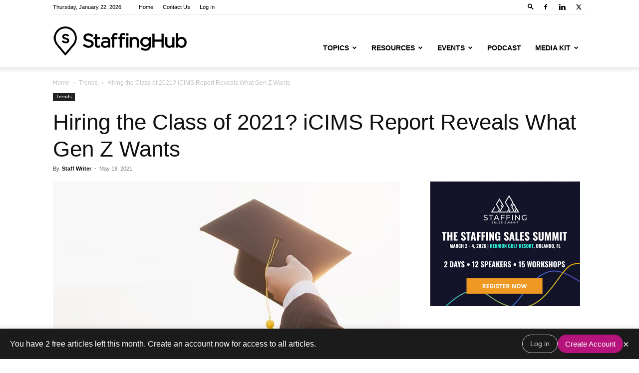

--- FILE ---
content_type: text/html; charset=UTF-8
request_url: https://staffinghub.com/staffing-and-recruiting-trends/hiring-the-class-of-2021-icims-report-reveals-what-gen-z-wants/
body_size: 32723
content:
<!doctype html >
<!--[if IE 8]>    <html class="ie8" lang="en"> <![endif]-->
<!--[if IE 9]>    <html class="ie9" lang="en"> <![endif]-->
<!--[if gt IE 8]><!--> <html lang="en-US"> <!--<![endif]-->
<head>
    
    <meta charset="UTF-8" />
    <meta name="viewport" content="width=device-width, initial-scale=1.0">
    <link rel="pingback" href="https://staffinghub.com/xmlrpc.php" />
    <meta name='robots' content='index, follow, max-image-preview:large, max-snippet:-1, max-video-preview:-1' />
	<style>img:is([sizes="auto" i], [sizes^="auto," i]) { contain-intrinsic-size: 3000px 1500px }</style>
	
<!-- Google Tag Manager for WordPress by gtm4wp.com -->
<script data-cfasync="false" data-pagespeed-no-defer>
	var gtm4wp_datalayer_name = "dataLayer";
	var dataLayer = dataLayer || [];
</script>
<!-- End Google Tag Manager for WordPress by gtm4wp.com --><link rel="icon" type="image/png" href="https://staffinghub.com/wp-content/uploads/2025/05/StaffingHub-Favicon.png">
	<!-- This site is optimized with the Yoast SEO plugin v25.0 - https://yoast.com/wordpress/plugins/seo/ -->
	<title>Hiring the Class of 2021? iCIMS Report Reveals What Gen Z Wants</title>
	<meta name="description" content="The class of 2021 is about to enter the workforce. In their latest report, recruiting software provider iCIMS reveals what this year’s college graduating class is looking for in a job." />
	<link rel="canonical" href="https://staffinghub.com/staffing-and-recruiting-trends/hiring-the-class-of-2021-icims-report-reveals-what-gen-z-wants/" />
	<meta property="og:locale" content="en_US" />
	<meta property="og:type" content="article" />
	<meta property="og:title" content="Hiring the Class of 2021? iCIMS Report Reveals What Gen Z Wants" />
	<meta property="og:description" content="The class of 2021 is about to enter the workforce. In their latest report, recruiting software provider iCIMS reveals what this year’s college graduating class is looking for in a job." />
	<meta property="og:url" content="https://staffinghub.com/staffing-and-recruiting-trends/hiring-the-class-of-2021-icims-report-reveals-what-gen-z-wants/" />
	<meta property="og:site_name" content="Staffing Industry News, Events, Blog, Resources, Marketing | Staffing Hub" />
	<meta property="article:publisher" content="https://www.facebook.com/staffinghub" />
	<meta property="article:published_time" content="2021-05-19T22:50:01+00:00" />
	<meta property="og:image" content="https://staffinghub.com/wp-content/uploads/2021/05/bigstock-Student-Holds-Hat-In-Hand-Duri-406391021.jpg" />
	<meta property="og:image:width" content="900" />
	<meta property="og:image:height" content="600" />
	<meta property="og:image:type" content="image/jpeg" />
	<meta name="author" content="Staff Writer" />
	<meta name="twitter:card" content="summary_large_image" />
	<meta name="twitter:creator" content="@StaffingHub" />
	<meta name="twitter:site" content="@StaffingHub" />
	<script type="application/ld+json" class="yoast-schema-graph">{"@context":"https://schema.org","@graph":[{"@type":"Article","@id":"https://staffinghub.com/staffing-and-recruiting-trends/hiring-the-class-of-2021-icims-report-reveals-what-gen-z-wants/#article","isPartOf":{"@id":"https://staffinghub.com/staffing-and-recruiting-trends/hiring-the-class-of-2021-icims-report-reveals-what-gen-z-wants/"},"author":{"name":"Staff Writer","@id":"https://staffinghub.com/#/schema/person/1b60ed2754f3c79dae7d1a58737cb757"},"headline":"Hiring the Class of 2021? iCIMS Report Reveals What Gen Z Wants","datePublished":"2021-05-19T22:50:01+00:00","mainEntityOfPage":{"@id":"https://staffinghub.com/staffing-and-recruiting-trends/hiring-the-class-of-2021-icims-report-reveals-what-gen-z-wants/"},"wordCount":470,"commentCount":0,"publisher":{"@id":"https://staffinghub.com/#organization"},"image":{"@id":"https://staffinghub.com/staffing-and-recruiting-trends/hiring-the-class-of-2021-icims-report-reveals-what-gen-z-wants/#primaryimage"},"thumbnailUrl":"https://staffinghub.com/wp-content/uploads/2021/05/bigstock-Student-Holds-Hat-In-Hand-Duri-406391021.jpg","articleSection":["Trends"],"inLanguage":"en-US","potentialAction":[{"@type":"CommentAction","name":"Comment","target":["https://staffinghub.com/staffing-and-recruiting-trends/hiring-the-class-of-2021-icims-report-reveals-what-gen-z-wants/#respond"]}]},{"@type":"WebPage","@id":"https://staffinghub.com/staffing-and-recruiting-trends/hiring-the-class-of-2021-icims-report-reveals-what-gen-z-wants/","url":"https://staffinghub.com/staffing-and-recruiting-trends/hiring-the-class-of-2021-icims-report-reveals-what-gen-z-wants/","name":"Hiring the Class of 2021? iCIMS Report Reveals What Gen Z Wants","isPartOf":{"@id":"https://staffinghub.com/#website"},"primaryImageOfPage":{"@id":"https://staffinghub.com/staffing-and-recruiting-trends/hiring-the-class-of-2021-icims-report-reveals-what-gen-z-wants/#primaryimage"},"image":{"@id":"https://staffinghub.com/staffing-and-recruiting-trends/hiring-the-class-of-2021-icims-report-reveals-what-gen-z-wants/#primaryimage"},"thumbnailUrl":"https://staffinghub.com/wp-content/uploads/2021/05/bigstock-Student-Holds-Hat-In-Hand-Duri-406391021.jpg","datePublished":"2021-05-19T22:50:01+00:00","description":"The class of 2021 is about to enter the workforce. In their latest report, recruiting software provider iCIMS reveals what this year’s college graduating class is looking for in a job.","breadcrumb":{"@id":"https://staffinghub.com/staffing-and-recruiting-trends/hiring-the-class-of-2021-icims-report-reveals-what-gen-z-wants/#breadcrumb"},"inLanguage":"en-US","potentialAction":{"@type":"ListenAction","target":"https://staffinghub.com/staffing-and-recruiting-trends/hiring-the-class-of-2021-icims-report-reveals-what-gen-z-wants/#podcast_player_5636","object":{"@id":"https://staffinghub.com/staffing-and-recruiting-trends/hiring-the-class-of-2021-icims-report-reveals-what-gen-z-wants/#/schema/podcast"}},"mainEntityOfPage":"https://staffinghub.com/staffing-and-recruiting-trends/hiring-the-class-of-2021-icims-report-reveals-what-gen-z-wants/#/schema/podcast"},{"@type":"ImageObject","inLanguage":"en-US","@id":"https://staffinghub.com/staffing-and-recruiting-trends/hiring-the-class-of-2021-icims-report-reveals-what-gen-z-wants/#primaryimage","url":"https://staffinghub.com/wp-content/uploads/2021/05/bigstock-Student-Holds-Hat-In-Hand-Duri-406391021.jpg","contentUrl":"https://staffinghub.com/wp-content/uploads/2021/05/bigstock-Student-Holds-Hat-In-Hand-Duri-406391021.jpg","width":900,"height":600,"caption":"Class of 2021"},{"@type":"BreadcrumbList","@id":"https://staffinghub.com/staffing-and-recruiting-trends/hiring-the-class-of-2021-icims-report-reveals-what-gen-z-wants/#breadcrumb","itemListElement":[{"@type":"ListItem","position":1,"name":"Home","item":"https://staffinghub.com/"},{"@type":"ListItem","position":2,"name":"Hiring the Class of 2021? iCIMS Report Reveals What Gen Z Wants"}]},{"@type":"WebSite","@id":"https://staffinghub.com/#website","url":"https://staffinghub.com/","name":"Staffing Industry News, Events, Blog, Resources, Marketing | Staffing Hub","description":"The Leading Resource for the Staffing Industry","publisher":{"@id":"https://staffinghub.com/#organization"},"potentialAction":[{"@type":"SearchAction","target":{"@type":"EntryPoint","urlTemplate":"https://staffinghub.com/?s={search_term_string}"},"query-input":{"@type":"PropertyValueSpecification","valueRequired":true,"valueName":"search_term_string"}}],"inLanguage":"en-US"},{"@type":"Organization","@id":"https://staffinghub.com/#organization","name":"Staffing Industry News, Events, Blog, Resources, Marketing | Staffing Hub","url":"https://staffinghub.com/","logo":{"@type":"ImageObject","inLanguage":"en-US","@id":"https://staffinghub.com/#/schema/logo/image/","url":"https://staffinghub.com/wp-content/uploads/2022/05/TheStaffingHub-Color-Logo-1.png","contentUrl":"https://staffinghub.com/wp-content/uploads/2022/05/TheStaffingHub-Color-Logo-1.png","width":856,"height":202,"caption":"Staffing Industry News, Events, Blog, Resources, Marketing | Staffing Hub"},"image":{"@id":"https://staffinghub.com/#/schema/logo/image/"},"sameAs":["https://www.facebook.com/staffinghub","https://x.com/StaffingHub","https://www.linkedin.com/company/staffinghub.org/"]},{"@type":"Person","@id":"https://staffinghub.com/#/schema/person/1b60ed2754f3c79dae7d1a58737cb757","name":"Staff Writer","image":{"@type":"ImageObject","inLanguage":"en-US","@id":"https://staffinghub.com/#/schema/person/image/","url":"https://secure.gravatar.com/avatar/fd5997a30e6eb4c93ff9a3493d516bb4336a71ad391814fa8717c981132bad02?s=96&d=mm&r=g","contentUrl":"https://secure.gravatar.com/avatar/fd5997a30e6eb4c93ff9a3493d516bb4336a71ad391814fa8717c981132bad02?s=96&d=mm&r=g","caption":"Staff Writer"},"url":"https://staffinghub.com/author/kristenr/"}]}</script>
	<!-- / Yoast SEO plugin. -->


<link rel="alternate" type="application/rss+xml" title="Staffing Industry News, Events, Blog, Resources, Marketing | Staffing Hub &raquo; Feed" href="https://staffinghub.com/feed/" />
<link rel="alternate" type="application/rss+xml" title="Staffing Industry News, Events, Blog, Resources, Marketing | Staffing Hub &raquo; Comments Feed" href="https://staffinghub.com/comments/feed/" />
<link rel="alternate" type="text/calendar" title="Staffing Industry News, Events, Blog, Resources, Marketing | Staffing Hub &raquo; iCal Feed" href="https://staffinghub.com/staffing-industry-webinars/?ical=1" />
<link rel="alternate" type="application/rss+xml" title="Staffing Industry News, Events, Blog, Resources, Marketing | Staffing Hub &raquo; Hiring the Class of 2021? iCIMS Report Reveals What Gen Z Wants Comments Feed" href="https://staffinghub.com/staffing-and-recruiting-trends/hiring-the-class-of-2021-icims-report-reveals-what-gen-z-wants/feed/" />
<script type="text/javascript">
/* <![CDATA[ */
window._wpemojiSettings = {"baseUrl":"https:\/\/s.w.org\/images\/core\/emoji\/16.0.1\/72x72\/","ext":".png","svgUrl":"https:\/\/s.w.org\/images\/core\/emoji\/16.0.1\/svg\/","svgExt":".svg","source":{"concatemoji":"https:\/\/staffinghub.com\/wp-includes\/js\/wp-emoji-release.min.js?ver=d35dd267d25c0580a2b5f0403ecbb888"}};
/*! This file is auto-generated */
!function(s,n){var o,i,e;function c(e){try{var t={supportTests:e,timestamp:(new Date).valueOf()};sessionStorage.setItem(o,JSON.stringify(t))}catch(e){}}function p(e,t,n){e.clearRect(0,0,e.canvas.width,e.canvas.height),e.fillText(t,0,0);var t=new Uint32Array(e.getImageData(0,0,e.canvas.width,e.canvas.height).data),a=(e.clearRect(0,0,e.canvas.width,e.canvas.height),e.fillText(n,0,0),new Uint32Array(e.getImageData(0,0,e.canvas.width,e.canvas.height).data));return t.every(function(e,t){return e===a[t]})}function u(e,t){e.clearRect(0,0,e.canvas.width,e.canvas.height),e.fillText(t,0,0);for(var n=e.getImageData(16,16,1,1),a=0;a<n.data.length;a++)if(0!==n.data[a])return!1;return!0}function f(e,t,n,a){switch(t){case"flag":return n(e,"\ud83c\udff3\ufe0f\u200d\u26a7\ufe0f","\ud83c\udff3\ufe0f\u200b\u26a7\ufe0f")?!1:!n(e,"\ud83c\udde8\ud83c\uddf6","\ud83c\udde8\u200b\ud83c\uddf6")&&!n(e,"\ud83c\udff4\udb40\udc67\udb40\udc62\udb40\udc65\udb40\udc6e\udb40\udc67\udb40\udc7f","\ud83c\udff4\u200b\udb40\udc67\u200b\udb40\udc62\u200b\udb40\udc65\u200b\udb40\udc6e\u200b\udb40\udc67\u200b\udb40\udc7f");case"emoji":return!a(e,"\ud83e\udedf")}return!1}function g(e,t,n,a){var r="undefined"!=typeof WorkerGlobalScope&&self instanceof WorkerGlobalScope?new OffscreenCanvas(300,150):s.createElement("canvas"),o=r.getContext("2d",{willReadFrequently:!0}),i=(o.textBaseline="top",o.font="600 32px Arial",{});return e.forEach(function(e){i[e]=t(o,e,n,a)}),i}function t(e){var t=s.createElement("script");t.src=e,t.defer=!0,s.head.appendChild(t)}"undefined"!=typeof Promise&&(o="wpEmojiSettingsSupports",i=["flag","emoji"],n.supports={everything:!0,everythingExceptFlag:!0},e=new Promise(function(e){s.addEventListener("DOMContentLoaded",e,{once:!0})}),new Promise(function(t){var n=function(){try{var e=JSON.parse(sessionStorage.getItem(o));if("object"==typeof e&&"number"==typeof e.timestamp&&(new Date).valueOf()<e.timestamp+604800&&"object"==typeof e.supportTests)return e.supportTests}catch(e){}return null}();if(!n){if("undefined"!=typeof Worker&&"undefined"!=typeof OffscreenCanvas&&"undefined"!=typeof URL&&URL.createObjectURL&&"undefined"!=typeof Blob)try{var e="postMessage("+g.toString()+"("+[JSON.stringify(i),f.toString(),p.toString(),u.toString()].join(",")+"));",a=new Blob([e],{type:"text/javascript"}),r=new Worker(URL.createObjectURL(a),{name:"wpTestEmojiSupports"});return void(r.onmessage=function(e){c(n=e.data),r.terminate(),t(n)})}catch(e){}c(n=g(i,f,p,u))}t(n)}).then(function(e){for(var t in e)n.supports[t]=e[t],n.supports.everything=n.supports.everything&&n.supports[t],"flag"!==t&&(n.supports.everythingExceptFlag=n.supports.everythingExceptFlag&&n.supports[t]);n.supports.everythingExceptFlag=n.supports.everythingExceptFlag&&!n.supports.flag,n.DOMReady=!1,n.readyCallback=function(){n.DOMReady=!0}}).then(function(){return e}).then(function(){var e;n.supports.everything||(n.readyCallback(),(e=n.source||{}).concatemoji?t(e.concatemoji):e.wpemoji&&e.twemoji&&(t(e.twemoji),t(e.wpemoji)))}))}((window,document),window._wpemojiSettings);
/* ]]> */
</script>
<!-- staffinghub.com is managing ads with Advanced Ads 2.0.8 – https://wpadvancedads.com/ --><script id="staff-ready">
			window.advanced_ads_ready=function(e,a){a=a||"complete";var d=function(e){return"interactive"===a?"loading"!==e:"complete"===e};d(document.readyState)?e():document.addEventListener("readystatechange",(function(a){d(a.target.readyState)&&e()}),{once:"interactive"===a})},window.advanced_ads_ready_queue=window.advanced_ads_ready_queue||[];		</script>
		<style id='wp-emoji-styles-inline-css' type='text/css'>

	img.wp-smiley, img.emoji {
		display: inline !important;
		border: none !important;
		box-shadow: none !important;
		height: 1em !important;
		width: 1em !important;
		margin: 0 0.07em !important;
		vertical-align: -0.1em !important;
		background: none !important;
		padding: 0 !important;
	}
</style>
<link rel='stylesheet' id='wp-block-library-css' href='https://staffinghub.com/wp-includes/css/dist/block-library/style.min.css?ver=d35dd267d25c0580a2b5f0403ecbb888' type='text/css' media='all' />
<style id='classic-theme-styles-inline-css' type='text/css'>
/*! This file is auto-generated */
.wp-block-button__link{color:#fff;background-color:#32373c;border-radius:9999px;box-shadow:none;text-decoration:none;padding:calc(.667em + 2px) calc(1.333em + 2px);font-size:1.125em}.wp-block-file__button{background:#32373c;color:#fff;text-decoration:none}
</style>
<style id='global-styles-inline-css' type='text/css'>
:root{--wp--preset--aspect-ratio--square: 1;--wp--preset--aspect-ratio--4-3: 4/3;--wp--preset--aspect-ratio--3-4: 3/4;--wp--preset--aspect-ratio--3-2: 3/2;--wp--preset--aspect-ratio--2-3: 2/3;--wp--preset--aspect-ratio--16-9: 16/9;--wp--preset--aspect-ratio--9-16: 9/16;--wp--preset--color--black: #000000;--wp--preset--color--cyan-bluish-gray: #abb8c3;--wp--preset--color--white: #ffffff;--wp--preset--color--pale-pink: #f78da7;--wp--preset--color--vivid-red: #cf2e2e;--wp--preset--color--luminous-vivid-orange: #ff6900;--wp--preset--color--luminous-vivid-amber: #fcb900;--wp--preset--color--light-green-cyan: #7bdcb5;--wp--preset--color--vivid-green-cyan: #00d084;--wp--preset--color--pale-cyan-blue: #8ed1fc;--wp--preset--color--vivid-cyan-blue: #0693e3;--wp--preset--color--vivid-purple: #9b51e0;--wp--preset--gradient--vivid-cyan-blue-to-vivid-purple: linear-gradient(135deg,rgba(6,147,227,1) 0%,rgb(155,81,224) 100%);--wp--preset--gradient--light-green-cyan-to-vivid-green-cyan: linear-gradient(135deg,rgb(122,220,180) 0%,rgb(0,208,130) 100%);--wp--preset--gradient--luminous-vivid-amber-to-luminous-vivid-orange: linear-gradient(135deg,rgba(252,185,0,1) 0%,rgba(255,105,0,1) 100%);--wp--preset--gradient--luminous-vivid-orange-to-vivid-red: linear-gradient(135deg,rgba(255,105,0,1) 0%,rgb(207,46,46) 100%);--wp--preset--gradient--very-light-gray-to-cyan-bluish-gray: linear-gradient(135deg,rgb(238,238,238) 0%,rgb(169,184,195) 100%);--wp--preset--gradient--cool-to-warm-spectrum: linear-gradient(135deg,rgb(74,234,220) 0%,rgb(151,120,209) 20%,rgb(207,42,186) 40%,rgb(238,44,130) 60%,rgb(251,105,98) 80%,rgb(254,248,76) 100%);--wp--preset--gradient--blush-light-purple: linear-gradient(135deg,rgb(255,206,236) 0%,rgb(152,150,240) 100%);--wp--preset--gradient--blush-bordeaux: linear-gradient(135deg,rgb(254,205,165) 0%,rgb(254,45,45) 50%,rgb(107,0,62) 100%);--wp--preset--gradient--luminous-dusk: linear-gradient(135deg,rgb(255,203,112) 0%,rgb(199,81,192) 50%,rgb(65,88,208) 100%);--wp--preset--gradient--pale-ocean: linear-gradient(135deg,rgb(255,245,203) 0%,rgb(182,227,212) 50%,rgb(51,167,181) 100%);--wp--preset--gradient--electric-grass: linear-gradient(135deg,rgb(202,248,128) 0%,rgb(113,206,126) 100%);--wp--preset--gradient--midnight: linear-gradient(135deg,rgb(2,3,129) 0%,rgb(40,116,252) 100%);--wp--preset--font-size--small: 11px;--wp--preset--font-size--medium: 20px;--wp--preset--font-size--large: 32px;--wp--preset--font-size--x-large: 42px;--wp--preset--font-size--regular: 15px;--wp--preset--font-size--larger: 50px;--wp--preset--spacing--20: 0.44rem;--wp--preset--spacing--30: 0.67rem;--wp--preset--spacing--40: 1rem;--wp--preset--spacing--50: 1.5rem;--wp--preset--spacing--60: 2.25rem;--wp--preset--spacing--70: 3.38rem;--wp--preset--spacing--80: 5.06rem;--wp--preset--shadow--natural: 6px 6px 9px rgba(0, 0, 0, 0.2);--wp--preset--shadow--deep: 12px 12px 50px rgba(0, 0, 0, 0.4);--wp--preset--shadow--sharp: 6px 6px 0px rgba(0, 0, 0, 0.2);--wp--preset--shadow--outlined: 6px 6px 0px -3px rgba(255, 255, 255, 1), 6px 6px rgba(0, 0, 0, 1);--wp--preset--shadow--crisp: 6px 6px 0px rgba(0, 0, 0, 1);}:where(.is-layout-flex){gap: 0.5em;}:where(.is-layout-grid){gap: 0.5em;}body .is-layout-flex{display: flex;}.is-layout-flex{flex-wrap: wrap;align-items: center;}.is-layout-flex > :is(*, div){margin: 0;}body .is-layout-grid{display: grid;}.is-layout-grid > :is(*, div){margin: 0;}:where(.wp-block-columns.is-layout-flex){gap: 2em;}:where(.wp-block-columns.is-layout-grid){gap: 2em;}:where(.wp-block-post-template.is-layout-flex){gap: 1.25em;}:where(.wp-block-post-template.is-layout-grid){gap: 1.25em;}.has-black-color{color: var(--wp--preset--color--black) !important;}.has-cyan-bluish-gray-color{color: var(--wp--preset--color--cyan-bluish-gray) !important;}.has-white-color{color: var(--wp--preset--color--white) !important;}.has-pale-pink-color{color: var(--wp--preset--color--pale-pink) !important;}.has-vivid-red-color{color: var(--wp--preset--color--vivid-red) !important;}.has-luminous-vivid-orange-color{color: var(--wp--preset--color--luminous-vivid-orange) !important;}.has-luminous-vivid-amber-color{color: var(--wp--preset--color--luminous-vivid-amber) !important;}.has-light-green-cyan-color{color: var(--wp--preset--color--light-green-cyan) !important;}.has-vivid-green-cyan-color{color: var(--wp--preset--color--vivid-green-cyan) !important;}.has-pale-cyan-blue-color{color: var(--wp--preset--color--pale-cyan-blue) !important;}.has-vivid-cyan-blue-color{color: var(--wp--preset--color--vivid-cyan-blue) !important;}.has-vivid-purple-color{color: var(--wp--preset--color--vivid-purple) !important;}.has-black-background-color{background-color: var(--wp--preset--color--black) !important;}.has-cyan-bluish-gray-background-color{background-color: var(--wp--preset--color--cyan-bluish-gray) !important;}.has-white-background-color{background-color: var(--wp--preset--color--white) !important;}.has-pale-pink-background-color{background-color: var(--wp--preset--color--pale-pink) !important;}.has-vivid-red-background-color{background-color: var(--wp--preset--color--vivid-red) !important;}.has-luminous-vivid-orange-background-color{background-color: var(--wp--preset--color--luminous-vivid-orange) !important;}.has-luminous-vivid-amber-background-color{background-color: var(--wp--preset--color--luminous-vivid-amber) !important;}.has-light-green-cyan-background-color{background-color: var(--wp--preset--color--light-green-cyan) !important;}.has-vivid-green-cyan-background-color{background-color: var(--wp--preset--color--vivid-green-cyan) !important;}.has-pale-cyan-blue-background-color{background-color: var(--wp--preset--color--pale-cyan-blue) !important;}.has-vivid-cyan-blue-background-color{background-color: var(--wp--preset--color--vivid-cyan-blue) !important;}.has-vivid-purple-background-color{background-color: var(--wp--preset--color--vivid-purple) !important;}.has-black-border-color{border-color: var(--wp--preset--color--black) !important;}.has-cyan-bluish-gray-border-color{border-color: var(--wp--preset--color--cyan-bluish-gray) !important;}.has-white-border-color{border-color: var(--wp--preset--color--white) !important;}.has-pale-pink-border-color{border-color: var(--wp--preset--color--pale-pink) !important;}.has-vivid-red-border-color{border-color: var(--wp--preset--color--vivid-red) !important;}.has-luminous-vivid-orange-border-color{border-color: var(--wp--preset--color--luminous-vivid-orange) !important;}.has-luminous-vivid-amber-border-color{border-color: var(--wp--preset--color--luminous-vivid-amber) !important;}.has-light-green-cyan-border-color{border-color: var(--wp--preset--color--light-green-cyan) !important;}.has-vivid-green-cyan-border-color{border-color: var(--wp--preset--color--vivid-green-cyan) !important;}.has-pale-cyan-blue-border-color{border-color: var(--wp--preset--color--pale-cyan-blue) !important;}.has-vivid-cyan-blue-border-color{border-color: var(--wp--preset--color--vivid-cyan-blue) !important;}.has-vivid-purple-border-color{border-color: var(--wp--preset--color--vivid-purple) !important;}.has-vivid-cyan-blue-to-vivid-purple-gradient-background{background: var(--wp--preset--gradient--vivid-cyan-blue-to-vivid-purple) !important;}.has-light-green-cyan-to-vivid-green-cyan-gradient-background{background: var(--wp--preset--gradient--light-green-cyan-to-vivid-green-cyan) !important;}.has-luminous-vivid-amber-to-luminous-vivid-orange-gradient-background{background: var(--wp--preset--gradient--luminous-vivid-amber-to-luminous-vivid-orange) !important;}.has-luminous-vivid-orange-to-vivid-red-gradient-background{background: var(--wp--preset--gradient--luminous-vivid-orange-to-vivid-red) !important;}.has-very-light-gray-to-cyan-bluish-gray-gradient-background{background: var(--wp--preset--gradient--very-light-gray-to-cyan-bluish-gray) !important;}.has-cool-to-warm-spectrum-gradient-background{background: var(--wp--preset--gradient--cool-to-warm-spectrum) !important;}.has-blush-light-purple-gradient-background{background: var(--wp--preset--gradient--blush-light-purple) !important;}.has-blush-bordeaux-gradient-background{background: var(--wp--preset--gradient--blush-bordeaux) !important;}.has-luminous-dusk-gradient-background{background: var(--wp--preset--gradient--luminous-dusk) !important;}.has-pale-ocean-gradient-background{background: var(--wp--preset--gradient--pale-ocean) !important;}.has-electric-grass-gradient-background{background: var(--wp--preset--gradient--electric-grass) !important;}.has-midnight-gradient-background{background: var(--wp--preset--gradient--midnight) !important;}.has-small-font-size{font-size: var(--wp--preset--font-size--small) !important;}.has-medium-font-size{font-size: var(--wp--preset--font-size--medium) !important;}.has-large-font-size{font-size: var(--wp--preset--font-size--large) !important;}.has-x-large-font-size{font-size: var(--wp--preset--font-size--x-large) !important;}
:where(.wp-block-post-template.is-layout-flex){gap: 1.25em;}:where(.wp-block-post-template.is-layout-grid){gap: 1.25em;}
:where(.wp-block-columns.is-layout-flex){gap: 2em;}:where(.wp-block-columns.is-layout-grid){gap: 2em;}
:root :where(.wp-block-pullquote){font-size: 1.5em;line-height: 1.6;}
</style>
<link rel='stylesheet' id='pmpro_frontend_base-css' href='https://staffinghub.com/wp-content/plugins/paid-memberships-pro/css/frontend/base.css?ver=3.4.6' type='text/css' media='all' />
<link rel='stylesheet' id='pmpro-advanced-levels-styles-css' href='https://staffinghub.com/wp-content/plugins/pmpro-advanced-levels-shortcode/css/pmpro-advanced-levels.css?ver=d35dd267d25c0580a2b5f0403ecbb888' type='text/css' media='all' />
<link rel='stylesheet' id='secondline-psb-subscribe-button-styles-css' href='https://staffinghub.com/wp-content/plugins/podcast-subscribe-buttons/assets/css/secondline-psb-styles.css?ver=d35dd267d25c0580a2b5f0403ecbb888' type='text/css' media='all' />
<link rel='stylesheet' id='wp-show-posts-css' href='https://staffinghub.com/wp-content/plugins/wp-show-posts/css/wp-show-posts-min.css?ver=1.1.6' type='text/css' media='all' />
<link rel='stylesheet' id='td-plugin-multi-purpose-css' href='https://staffinghub.com/wp-content/plugins/td-composer/td-multi-purpose/style.css?ver=492e3cf54bd42df3b24a3de8e2307cafx' type='text/css' media='all' />
<link rel='stylesheet' id='dflip-style-css' href='https://staffinghub.com/wp-content/plugins/dflip/assets/css/dflip.min.css?ver=2.3.58' type='text/css' media='all' />
<style id='akismet-widget-style-inline-css' type='text/css'>

			.a-stats {
				--akismet-color-mid-green: #357b49;
				--akismet-color-white: #fff;
				--akismet-color-light-grey: #f6f7f7;

				max-width: 350px;
				width: auto;
			}

			.a-stats * {
				all: unset;
				box-sizing: border-box;
			}

			.a-stats strong {
				font-weight: 600;
			}

			.a-stats a.a-stats__link,
			.a-stats a.a-stats__link:visited,
			.a-stats a.a-stats__link:active {
				background: var(--akismet-color-mid-green);
				border: none;
				box-shadow: none;
				border-radius: 8px;
				color: var(--akismet-color-white);
				cursor: pointer;
				display: block;
				font-family: -apple-system, BlinkMacSystemFont, 'Segoe UI', 'Roboto', 'Oxygen-Sans', 'Ubuntu', 'Cantarell', 'Helvetica Neue', sans-serif;
				font-weight: 500;
				padding: 12px;
				text-align: center;
				text-decoration: none;
				transition: all 0.2s ease;
			}

			/* Extra specificity to deal with TwentyTwentyOne focus style */
			.widget .a-stats a.a-stats__link:focus {
				background: var(--akismet-color-mid-green);
				color: var(--akismet-color-white);
				text-decoration: none;
			}

			.a-stats a.a-stats__link:hover {
				filter: brightness(110%);
				box-shadow: 0 4px 12px rgba(0, 0, 0, 0.06), 0 0 2px rgba(0, 0, 0, 0.16);
			}

			.a-stats .count {
				color: var(--akismet-color-white);
				display: block;
				font-size: 1.5em;
				line-height: 1.4;
				padding: 0 13px;
				white-space: nowrap;
			}
		
</style>
<link rel='stylesheet' id='td-theme-css' href='https://staffinghub.com/wp-content/themes/Newspaper/style.css?ver=12.7.1' type='text/css' media='all' />
<style id='td-theme-inline-css' type='text/css'>@media (max-width:767px){.td-header-desktop-wrap{display:none}}@media (min-width:767px){.td-header-mobile-wrap{display:none}}</style>
<link rel='stylesheet' id='td-legacy-framework-front-style-css' href='https://staffinghub.com/wp-content/plugins/td-composer/legacy/Newspaper/assets/css/td_legacy_main.css?ver=492e3cf54bd42df3b24a3de8e2307cafx' type='text/css' media='all' />
<link rel='stylesheet' id='td-standard-pack-framework-front-style-css' href='https://staffinghub.com/wp-content/plugins/td-standard-pack/Newspaper/assets/css/td_standard_pack_main.css?ver=8ae1459a1d876d507918f73cef68310e' type='text/css' media='all' />
<link rel='stylesheet' id='tdb_style_cloud_templates_front-css' href='https://staffinghub.com/wp-content/plugins/td-cloud-library/assets/css/tdb_main.css?ver=d578089f160957352b9b4ca6d880fd8f' type='text/css' media='all' />
<script type="text/javascript" src="https://staffinghub.com/wp-includes/js/jquery/jquery.min.js?ver=3.7.1" id="jquery-core-js"></script>
<script type="text/javascript" src="https://staffinghub.com/wp-includes/js/jquery/jquery-migrate.min.js?ver=3.4.1" id="jquery-migrate-js"></script>
<link rel="https://api.w.org/" href="https://staffinghub.com/wp-json/" /><link rel="alternate" title="JSON" type="application/json" href="https://staffinghub.com/wp-json/wp/v2/posts/5636" /><link rel="EditURI" type="application/rsd+xml" title="RSD" href="https://staffinghub.com/xmlrpc.php?rsd" />
<link rel='shortlink' href='https://staffinghub.com/?p=5636' />
<link rel="alternate" title="oEmbed (JSON)" type="application/json+oembed" href="https://staffinghub.com/wp-json/oembed/1.0/embed?url=https%3A%2F%2Fstaffinghub.com%2Fstaffing-and-recruiting-trends%2Fhiring-the-class-of-2021-icims-report-reveals-what-gen-z-wants%2F" />
<link rel="alternate" title="oEmbed (XML)" type="text/xml+oembed" href="https://staffinghub.com/wp-json/oembed/1.0/embed?url=https%3A%2F%2Fstaffinghub.com%2Fstaffing-and-recruiting-trends%2Fhiring-the-class-of-2021-icims-report-reveals-what-gen-z-wants%2F&#038;format=xml" />
<script type="text/javascript">//<![CDATA[
  function external_links_in_new_windows_loop() {
    if (!document.links) {
      document.links = document.getElementsByTagName('a');
    }
    var change_link = false;
    var force = '';
    var ignore = '';

    for (var t=0; t<document.links.length; t++) {
      var all_links = document.links[t];
      change_link = false;
      
      if(document.links[t].hasAttribute('onClick') == false) {
        // forced if the address starts with http (or also https), but does not link to the current domain
        if(all_links.href.search(/^http/) != -1 && all_links.href.search('staffinghub.com') == -1 && all_links.href.search(/^#/) == -1) {
          // console.log('Changed ' + all_links.href);
          change_link = true;
        }
          
        if(force != '' && all_links.href.search(force) != -1) {
          // forced
          // console.log('force ' + all_links.href);
          change_link = true;
        }
        
        if(ignore != '' && all_links.href.search(ignore) != -1) {
          // console.log('ignore ' + all_links.href);
          // ignored
          change_link = false;
        }

        if(change_link == true) {
          // console.log('Changed ' + all_links.href);
          document.links[t].setAttribute('onClick', 'javascript:window.open(\'' + all_links.href.replace(/'/g, '') + '\', \'_blank\', \'noopener\'); return false;');
          document.links[t].removeAttribute('target');
        }
      }
    }
  }
  
  // Load
  function external_links_in_new_windows_load(func)
  {  
    var oldonload = window.onload;
    if (typeof window.onload != 'function'){
      window.onload = func;
    } else {
      window.onload = function(){
        oldonload();
        func();
      }
    }
  }

  external_links_in_new_windows_load(external_links_in_new_windows_loop);
  //]]></script>

<style id="pmpro_colors">:root {
	--pmpro--color--base: #ffffff;
	--pmpro--color--contrast: #222222;
	--pmpro--color--accent: #0c3d54;
	--pmpro--color--accent--variation: hsl( 199,75%,28.5% );
	--pmpro--color--border--variation: hsl( 0,0%,0% );
}</style>
<link rel="alternate" type="application/rss+xml" title="Podcast RSS feed" href="https://staffinghub.com/feed/podcast" />

	<script>
				async function etsPmpEmailExists(email) {
					try {
						const response = await jQuery.ajax({
							type: 'POST',
							url: 'https://staffinghub.com/wp-admin/admin-ajax.php',
							data: {
								action: 'check_email_exists',
								bemail: email

							}
						});

						return !response.success;
					} catch (error) {
						console.error('Email check failed:', error);
						return false;
					}
				}
	</script>
<meta name="et-api-version" content="v1"><meta name="et-api-origin" content="https://staffinghub.com"><link rel="https://theeventscalendar.com/" href="https://staffinghub.com/wp-json/tribe/tickets/v1/" /><meta name="tec-api-version" content="v1"><meta name="tec-api-origin" content="https://staffinghub.com"><link rel="alternate" href="https://staffinghub.com/wp-json/tribe/events/v1/" />		<style type="text/css">.pp-podcast {opacity: 0;}</style>
		
<!-- Google Tag Manager for WordPress by gtm4wp.com -->
<!-- GTM Container placement set to automatic -->
<script data-cfasync="false" data-pagespeed-no-defer>
	var dataLayer_content = [];
	dataLayer.push( dataLayer_content );
</script>
<script data-cfasync="false" data-pagespeed-no-defer>
(function(w,d,s,l,i){w[l]=w[l]||[];w[l].push({'gtm.start':
new Date().getTime(),event:'gtm.js'});var f=d.getElementsByTagName(s)[0],
j=d.createElement(s),dl=l!='dataLayer'?'&l='+l:'';j.async=true;j.src=
'//www.googletagmanager.com/gtm.js?id='+i+dl;f.parentNode.insertBefore(j,f);
})(window,document,'script','dataLayer','GTM-5VQWQJZ');
</script>
<!-- End Google Tag Manager for WordPress by gtm4wp.com -->        <style>

        </style>
            <script>
        window.tdb_global_vars = {"wpRestUrl":"https:\/\/staffinghub.com\/wp-json\/","permalinkStructure":"\/%category%\/%postname%\/"};
        window.tdb_p_autoload_vars = {"isAjax":false,"isAdminBarShowing":false,"autoloadStatus":"off","origPostEditUrl":null};
    </script>
    
    <style id="tdb-global-colors">:root{--doc-custom-color-1:#3A454E;--doc-custom-color-2:#2CC8B3;--doc-custom-color-3:#9BA1A8;--doc-custom-color-4:#EFF3F4;--doc-custom-color-5:#F7F9F9;--blck-custom-color-1:#052c54;--blck-custom-color-2:#f83aff;--blck-custom-color-3:#7c89a0;--blck-custom-color-4:#5325ea;--office-nexus-accent:#343090;--office-nexus-accent-lighter:#5f59f7;--office-nexus-text-primary:#111827;--office-nexus-text-secondary:#5C6B8D;--office-nexus-bg-white:#FFFFFF;--ofice-nexus-bg-site:#f6f8ff;--office-nexus-shadow:rgba(52,48,144,0.08);--office-nexus-border:#CFCFEA;--office-nexus-bg-section-light:#f0f2fb;--office-nexus-bg-section-dark:#111827;--office-nexus-text-white:#FFFFFF;--office-nexus-text-tertiary:#CFCFEA}</style>

    
	            <style id="tdb-global-fonts">
                
:root{--doc-global-font-1:Outfit;--office-nexus-global:Outfit;}
            </style>
            
<!-- JS generated by theme -->

<script type="text/javascript" id="td-generated-header-js">
    
    

	    var tdBlocksArray = []; //here we store all the items for the current page

	    // td_block class - each ajax block uses a object of this class for requests
	    function tdBlock() {
		    this.id = '';
		    this.block_type = 1; //block type id (1-234 etc)
		    this.atts = '';
		    this.td_column_number = '';
		    this.td_current_page = 1; //
		    this.post_count = 0; //from wp
		    this.found_posts = 0; //from wp
		    this.max_num_pages = 0; //from wp
		    this.td_filter_value = ''; //current live filter value
		    this.is_ajax_running = false;
		    this.td_user_action = ''; // load more or infinite loader (used by the animation)
		    this.header_color = '';
		    this.ajax_pagination_infinite_stop = ''; //show load more at page x
	    }

        // td_js_generator - mini detector
        ( function () {
            var htmlTag = document.getElementsByTagName("html")[0];

	        if ( navigator.userAgent.indexOf("MSIE 10.0") > -1 ) {
                htmlTag.className += ' ie10';
            }

            if ( !!navigator.userAgent.match(/Trident.*rv\:11\./) ) {
                htmlTag.className += ' ie11';
            }

	        if ( navigator.userAgent.indexOf("Edge") > -1 ) {
                htmlTag.className += ' ieEdge';
            }

            if ( /(iPad|iPhone|iPod)/g.test(navigator.userAgent) ) {
                htmlTag.className += ' td-md-is-ios';
            }

            var user_agent = navigator.userAgent.toLowerCase();
            if ( user_agent.indexOf("android") > -1 ) {
                htmlTag.className += ' td-md-is-android';
            }

            if ( -1 !== navigator.userAgent.indexOf('Mac OS X')  ) {
                htmlTag.className += ' td-md-is-os-x';
            }

            if ( /chrom(e|ium)/.test(navigator.userAgent.toLowerCase()) ) {
               htmlTag.className += ' td-md-is-chrome';
            }

            if ( -1 !== navigator.userAgent.indexOf('Firefox') ) {
                htmlTag.className += ' td-md-is-firefox';
            }

            if ( -1 !== navigator.userAgent.indexOf('Safari') && -1 === navigator.userAgent.indexOf('Chrome') ) {
                htmlTag.className += ' td-md-is-safari';
            }

            if( -1 !== navigator.userAgent.indexOf('IEMobile') ){
                htmlTag.className += ' td-md-is-iemobile';
            }

        })();

        var tdLocalCache = {};

        ( function () {
            "use strict";

            tdLocalCache = {
                data: {},
                remove: function (resource_id) {
                    delete tdLocalCache.data[resource_id];
                },
                exist: function (resource_id) {
                    return tdLocalCache.data.hasOwnProperty(resource_id) && tdLocalCache.data[resource_id] !== null;
                },
                get: function (resource_id) {
                    return tdLocalCache.data[resource_id];
                },
                set: function (resource_id, cachedData) {
                    tdLocalCache.remove(resource_id);
                    tdLocalCache.data[resource_id] = cachedData;
                }
            };
        })();

    
    
var td_viewport_interval_list=[{"limitBottom":767,"sidebarWidth":228},{"limitBottom":1018,"sidebarWidth":300},{"limitBottom":1140,"sidebarWidth":324}];
var tdc_is_installed="yes";
var tdc_domain_active=false;
var td_ajax_url="https:\/\/staffinghub.com\/wp-admin\/admin-ajax.php?td_theme_name=Newspaper&v=12.7.1";
var td_get_template_directory_uri="https:\/\/staffinghub.com\/wp-content\/plugins\/td-composer\/legacy\/common";
var tds_snap_menu="smart_snap_always";
var tds_logo_on_sticky="";
var tds_header_style="7";
var td_please_wait="Please wait...";
var td_email_user_pass_incorrect="User or password incorrect!";
var td_email_user_incorrect="Email or username incorrect!";
var td_email_incorrect="Email incorrect!";
var td_user_incorrect="Username incorrect!";
var td_email_user_empty="Email or username empty!";
var td_pass_empty="Pass empty!";
var td_pass_pattern_incorrect="Invalid Pass Pattern!";
var td_retype_pass_incorrect="Retyped Pass incorrect!";
var tds_more_articles_on_post_enable="show";
var tds_more_articles_on_post_time_to_wait="";
var tds_more_articles_on_post_pages_distance_from_top=0;
var tds_captcha="";
var tds_theme_color_site_wide="#b7007d";
var tds_smart_sidebar="enabled";
var tdThemeName="Newspaper";
var tdThemeNameWl="Newspaper";
var td_magnific_popup_translation_tPrev="Previous (Left arrow key)";
var td_magnific_popup_translation_tNext="Next (Right arrow key)";
var td_magnific_popup_translation_tCounter="%curr% of %total%";
var td_magnific_popup_translation_ajax_tError="The content from %url% could not be loaded.";
var td_magnific_popup_translation_image_tError="The image #%curr% could not be loaded.";
var tdBlockNonce="0bfb87350e";
var tdMobileMenu="enabled";
var tdMobileSearch="enabled";
var tdDateNamesI18n={"month_names":["January","February","March","April","May","June","July","August","September","October","November","December"],"month_names_short":["Jan","Feb","Mar","Apr","May","Jun","Jul","Aug","Sep","Oct","Nov","Dec"],"day_names":["Sunday","Monday","Tuesday","Wednesday","Thursday","Friday","Saturday"],"day_names_short":["Sun","Mon","Tue","Wed","Thu","Fri","Sat"]};
var tdb_modal_confirm="Save";
var tdb_modal_cancel="Cancel";
var tdb_modal_confirm_alt="Yes";
var tdb_modal_cancel_alt="No";
var td_deploy_mode="deploy";
var td_ad_background_click_link="";
var td_ad_background_click_target="";
</script>


<!-- Header style compiled by theme -->

<style>:root{--td_theme_color:#b7007d;--td_slider_text:rgba(183,0,125,0.7);--td_text_header_color:#444444;--td_mobile_gradient_one_mob:#333145;--td_mobile_gradient_two_mob:#bf449a;--td_mobile_text_active_color:#bf007f}.td-header-style-12 .td-header-menu-wrap-full,.td-header-style-12 .td-affix,.td-grid-style-1.td-hover-1 .td-big-grid-post:hover .td-post-category,.td-grid-style-5.td-hover-1 .td-big-grid-post:hover .td-post-category,.td_category_template_3 .td-current-sub-category,.td_category_template_8 .td-category-header .td-category a.td-current-sub-category,.td_category_template_4 .td-category-siblings .td-category a:hover,.td_block_big_grid_9.td-grid-style-1 .td-post-category,.td_block_big_grid_9.td-grid-style-5 .td-post-category,.td-grid-style-6.td-hover-1 .td-module-thumb:after,.tdm-menu-active-style5 .td-header-menu-wrap .sf-menu>.current-menu-item>a,.tdm-menu-active-style5 .td-header-menu-wrap .sf-menu>.current-menu-ancestor>a,.tdm-menu-active-style5 .td-header-menu-wrap .sf-menu>.current-category-ancestor>a,.tdm-menu-active-style5 .td-header-menu-wrap .sf-menu>li>a:hover,.tdm-menu-active-style5 .td-header-menu-wrap .sf-menu>.sfHover>a{background-color:#b7007d}.td_mega_menu_sub_cats .cur-sub-cat,.td-mega-span h3 a:hover,.td_mod_mega_menu:hover .entry-title a,.header-search-wrap .result-msg a:hover,.td-header-top-menu .td-drop-down-search .td_module_wrap:hover .entry-title a,.td-header-top-menu .td-icon-search:hover,.td-header-wrap .result-msg a:hover,.top-header-menu li a:hover,.top-header-menu .current-menu-item>a,.top-header-menu .current-menu-ancestor>a,.top-header-menu .current-category-ancestor>a,.td-social-icon-wrap>a:hover,.td-header-sp-top-widget .td-social-icon-wrap a:hover,.td_mod_related_posts:hover h3>a,.td-post-template-11 .td-related-title .td-related-left:hover,.td-post-template-11 .td-related-title .td-related-right:hover,.td-post-template-11 .td-related-title .td-cur-simple-item,.td-post-template-11 .td_block_related_posts .td-next-prev-wrap a:hover,.td-category-header .td-pulldown-category-filter-link:hover,.td-category-siblings .td-subcat-dropdown a:hover,.td-category-siblings .td-subcat-dropdown a.td-current-sub-category,.footer-text-wrap .footer-email-wrap a,.footer-social-wrap a:hover,.td_module_17 .td-read-more a:hover,.td_module_18 .td-read-more a:hover,.td_module_19 .td-post-author-name a:hover,.td-pulldown-syle-2 .td-subcat-dropdown:hover .td-subcat-more span,.td-pulldown-syle-2 .td-subcat-dropdown:hover .td-subcat-more i,.td-pulldown-syle-3 .td-subcat-dropdown:hover .td-subcat-more span,.td-pulldown-syle-3 .td-subcat-dropdown:hover .td-subcat-more i,.tdm-menu-active-style3 .tdm-header.td-header-wrap .sf-menu>.current-category-ancestor>a,.tdm-menu-active-style3 .tdm-header.td-header-wrap .sf-menu>.current-menu-ancestor>a,.tdm-menu-active-style3 .tdm-header.td-header-wrap .sf-menu>.current-menu-item>a,.tdm-menu-active-style3 .tdm-header.td-header-wrap .sf-menu>.sfHover>a,.tdm-menu-active-style3 .tdm-header.td-header-wrap .sf-menu>li>a:hover{color:#b7007d}.td-mega-menu-page .wpb_content_element ul li a:hover,.td-theme-wrap .td-aj-search-results .td_module_wrap:hover .entry-title a,.td-theme-wrap .header-search-wrap .result-msg a:hover{color:#b7007d!important}.td_category_template_8 .td-category-header .td-category a.td-current-sub-category,.td_category_template_4 .td-category-siblings .td-category a:hover,.tdm-menu-active-style4 .tdm-header .sf-menu>.current-menu-item>a,.tdm-menu-active-style4 .tdm-header .sf-menu>.current-menu-ancestor>a,.tdm-menu-active-style4 .tdm-header .sf-menu>.current-category-ancestor>a,.tdm-menu-active-style4 .tdm-header .sf-menu>li>a:hover,.tdm-menu-active-style4 .tdm-header .sf-menu>.sfHover>a{border-color:#b7007d}.td-theme-wrap .td_mod_mega_menu:hover .entry-title a,.td-theme-wrap .sf-menu .td_mega_menu_sub_cats .cur-sub-cat{color:#bf449a}.td-theme-wrap .sf-menu .td-mega-menu .td-post-category:hover,.td-theme-wrap .td-mega-menu .td-next-prev-wrap a:hover{background-color:#bf449a}.td-theme-wrap .td-mega-menu .td-next-prev-wrap a:hover{border-color:#bf449a}.td-theme-wrap .header-search-wrap .td-drop-down-search .btn:hover,.td-theme-wrap .td-aj-search-results .td_module_wrap:hover .entry-title a,.td-theme-wrap .header-search-wrap .result-msg a:hover{color:#bf449a!important}.td-theme-wrap .sf-menu .td-normal-menu .td-menu-item>a:hover,.td-theme-wrap .sf-menu .td-normal-menu .sfHover>a,.td-theme-wrap .sf-menu .td-normal-menu .current-menu-ancestor>a,.td-theme-wrap .sf-menu .td-normal-menu .current-category-ancestor>a,.td-theme-wrap .sf-menu .td-normal-menu .current-menu-item>a{color:#bf449a}.td-header-bg:before{background-size:auto}.td-header-bg:before{background-position:center center}.td-footer-wrapper .footer-social-wrap .td-icon-font{color:#ffffff}.td-footer-wrapper .block-title>span,.td-footer-wrapper .block-title>a,.td-footer-wrapper .widgettitle,.td-theme-wrap .td-footer-wrapper .td-container .td-block-title>*,.td-theme-wrap .td-footer-wrapper .td_block_template_6 .td-block-title:before{color:#ffffff}.post blockquote p,.page blockquote p,.td-post-text-content blockquote p{font-size:22px;text-transform:none}:root{--td_theme_color:#b7007d;--td_slider_text:rgba(183,0,125,0.7);--td_text_header_color:#444444;--td_mobile_gradient_one_mob:#333145;--td_mobile_gradient_two_mob:#bf449a;--td_mobile_text_active_color:#bf007f}.td-header-style-12 .td-header-menu-wrap-full,.td-header-style-12 .td-affix,.td-grid-style-1.td-hover-1 .td-big-grid-post:hover .td-post-category,.td-grid-style-5.td-hover-1 .td-big-grid-post:hover .td-post-category,.td_category_template_3 .td-current-sub-category,.td_category_template_8 .td-category-header .td-category a.td-current-sub-category,.td_category_template_4 .td-category-siblings .td-category a:hover,.td_block_big_grid_9.td-grid-style-1 .td-post-category,.td_block_big_grid_9.td-grid-style-5 .td-post-category,.td-grid-style-6.td-hover-1 .td-module-thumb:after,.tdm-menu-active-style5 .td-header-menu-wrap .sf-menu>.current-menu-item>a,.tdm-menu-active-style5 .td-header-menu-wrap .sf-menu>.current-menu-ancestor>a,.tdm-menu-active-style5 .td-header-menu-wrap .sf-menu>.current-category-ancestor>a,.tdm-menu-active-style5 .td-header-menu-wrap .sf-menu>li>a:hover,.tdm-menu-active-style5 .td-header-menu-wrap .sf-menu>.sfHover>a{background-color:#b7007d}.td_mega_menu_sub_cats .cur-sub-cat,.td-mega-span h3 a:hover,.td_mod_mega_menu:hover .entry-title a,.header-search-wrap .result-msg a:hover,.td-header-top-menu .td-drop-down-search .td_module_wrap:hover .entry-title a,.td-header-top-menu .td-icon-search:hover,.td-header-wrap .result-msg a:hover,.top-header-menu li a:hover,.top-header-menu .current-menu-item>a,.top-header-menu .current-menu-ancestor>a,.top-header-menu .current-category-ancestor>a,.td-social-icon-wrap>a:hover,.td-header-sp-top-widget .td-social-icon-wrap a:hover,.td_mod_related_posts:hover h3>a,.td-post-template-11 .td-related-title .td-related-left:hover,.td-post-template-11 .td-related-title .td-related-right:hover,.td-post-template-11 .td-related-title .td-cur-simple-item,.td-post-template-11 .td_block_related_posts .td-next-prev-wrap a:hover,.td-category-header .td-pulldown-category-filter-link:hover,.td-category-siblings .td-subcat-dropdown a:hover,.td-category-siblings .td-subcat-dropdown a.td-current-sub-category,.footer-text-wrap .footer-email-wrap a,.footer-social-wrap a:hover,.td_module_17 .td-read-more a:hover,.td_module_18 .td-read-more a:hover,.td_module_19 .td-post-author-name a:hover,.td-pulldown-syle-2 .td-subcat-dropdown:hover .td-subcat-more span,.td-pulldown-syle-2 .td-subcat-dropdown:hover .td-subcat-more i,.td-pulldown-syle-3 .td-subcat-dropdown:hover .td-subcat-more span,.td-pulldown-syle-3 .td-subcat-dropdown:hover .td-subcat-more i,.tdm-menu-active-style3 .tdm-header.td-header-wrap .sf-menu>.current-category-ancestor>a,.tdm-menu-active-style3 .tdm-header.td-header-wrap .sf-menu>.current-menu-ancestor>a,.tdm-menu-active-style3 .tdm-header.td-header-wrap .sf-menu>.current-menu-item>a,.tdm-menu-active-style3 .tdm-header.td-header-wrap .sf-menu>.sfHover>a,.tdm-menu-active-style3 .tdm-header.td-header-wrap .sf-menu>li>a:hover{color:#b7007d}.td-mega-menu-page .wpb_content_element ul li a:hover,.td-theme-wrap .td-aj-search-results .td_module_wrap:hover .entry-title a,.td-theme-wrap .header-search-wrap .result-msg a:hover{color:#b7007d!important}.td_category_template_8 .td-category-header .td-category a.td-current-sub-category,.td_category_template_4 .td-category-siblings .td-category a:hover,.tdm-menu-active-style4 .tdm-header .sf-menu>.current-menu-item>a,.tdm-menu-active-style4 .tdm-header .sf-menu>.current-menu-ancestor>a,.tdm-menu-active-style4 .tdm-header .sf-menu>.current-category-ancestor>a,.tdm-menu-active-style4 .tdm-header .sf-menu>li>a:hover,.tdm-menu-active-style4 .tdm-header .sf-menu>.sfHover>a{border-color:#b7007d}.td-theme-wrap .td_mod_mega_menu:hover .entry-title a,.td-theme-wrap .sf-menu .td_mega_menu_sub_cats .cur-sub-cat{color:#bf449a}.td-theme-wrap .sf-menu .td-mega-menu .td-post-category:hover,.td-theme-wrap .td-mega-menu .td-next-prev-wrap a:hover{background-color:#bf449a}.td-theme-wrap .td-mega-menu .td-next-prev-wrap a:hover{border-color:#bf449a}.td-theme-wrap .header-search-wrap .td-drop-down-search .btn:hover,.td-theme-wrap .td-aj-search-results .td_module_wrap:hover .entry-title a,.td-theme-wrap .header-search-wrap .result-msg a:hover{color:#bf449a!important}.td-theme-wrap .sf-menu .td-normal-menu .td-menu-item>a:hover,.td-theme-wrap .sf-menu .td-normal-menu .sfHover>a,.td-theme-wrap .sf-menu .td-normal-menu .current-menu-ancestor>a,.td-theme-wrap .sf-menu .td-normal-menu .current-category-ancestor>a,.td-theme-wrap .sf-menu .td-normal-menu .current-menu-item>a{color:#bf449a}.td-header-bg:before{background-size:auto}.td-header-bg:before{background-position:center center}.td-footer-wrapper .footer-social-wrap .td-icon-font{color:#ffffff}.td-footer-wrapper .block-title>span,.td-footer-wrapper .block-title>a,.td-footer-wrapper .widgettitle,.td-theme-wrap .td-footer-wrapper .td-container .td-block-title>*,.td-theme-wrap .td-footer-wrapper .td_block_template_6 .td-block-title:before{color:#ffffff}.post blockquote p,.page blockquote p,.td-post-text-content blockquote p{font-size:22px;text-transform:none}</style>

<!-- Google Tag Manager -->
<script>(function(w,d,s,l,i){w[l]=w[l]||[];w[l].push({'gtm.start':
new Date().getTime(),event:'gtm.js'});var f=d.getElementsByTagName(s)[0],
j=d.createElement(s),dl=l!='dataLayer'?'&l='+l:'';j.async=true;j.src=
'https://www.googletagmanager.com/gtm.js?id='+i+dl;f.parentNode.insertBefore(j,f);
})(window,document,'script','dataLayer','GTM-5VQWQJZ');</script>
<!-- End Google Tag Manager -->


<script type="application/ld+json">
    {
        "@context": "https://schema.org",
        "@type": "BreadcrumbList",
        "itemListElement": [
            {
                "@type": "ListItem",
                "position": 1,
                "item": {
                    "@type": "WebSite",
                    "@id": "https://staffinghub.com/",
                    "name": "Home"
                }
            },
            {
                "@type": "ListItem",
                "position": 2,
                    "item": {
                    "@type": "WebPage",
                    "@id": "https://staffinghub.com/category/staffing-and-recruiting-trends/",
                    "name": "Trends"
                }
            }
            ,{
                "@type": "ListItem",
                "position": 3,
                    "item": {
                    "@type": "WebPage",
                    "@id": "https://staffinghub.com/staffing-and-recruiting-trends/hiring-the-class-of-2021-icims-report-reveals-what-gen-z-wants/",
                    "name": "Hiring the Class of 2021? iCIMS Report Reveals What Gen Z Wants"                                
                }
            }    
        ]
    }
</script>
		<style type="text/css" id="wp-custom-css">
			.post-template-default .td-full-screen-header-image-wrap {
       width: 100%;
}
.post-template-default img.td-backstretch.ls-is-cached.lazyloaded.td-animation-stack-type0-2{
width:100%;
left:0% !important;
transform:none !important;}
#td-full-screen-header-image img{
transform:none !important;
left:0 !important}

.pmpro_card_actions{
	display:block !important;
}

//.pmpro_actions_nav{
	//display:block !important;
//}
.pmpro_signup_form .pmpro_form_label {
    display: none;
}
.pmpro_signup_form .pmpro_clickable{
	display:block !important;
}
.form-access{
	margin-bottom:0px !important;
}
.form-title{
	margin-top:0px !important;
	margin-bottom:0px !important;
}
.form-price-line {
	margin:14px 0 !important;
}
#pmpro_btn-submit{
	margin:18px 0px !important;
}		</style>
		
<!-- Button style compiled by theme -->

<style>.tdm-btn-style1{background-color:#b7007d}.tdm-btn-style2:before{border-color:#b7007d}.tdm-btn-style2{color:#b7007d}.tdm-btn-style3{-webkit-box-shadow:0 2px 16px #b7007d;-moz-box-shadow:0 2px 16px #b7007d;box-shadow:0 2px 16px #b7007d}.tdm-btn-style3:hover{-webkit-box-shadow:0 4px 26px #b7007d;-moz-box-shadow:0 4px 26px #b7007d;box-shadow:0 4px 26px #b7007d}</style>

	<style id="tdw-css-placeholder">.tribe-events-calendar-list__event-featured-image-wrapper{max-width:200px}.page-id-13258 .td-header-wrap{display:none!important}.page-id-12880 .td-header-wrap{display:none!important}.page-id-13137 .td-header-wrap{display:none!important}.page-id-12747 .td-header-wrap{display:none!important}.page-id-12458 .td-header-wrap{display:none!important}.page-id-12347 .td-header-wrap{display:none!important}.page-id-12191 .td-header-wrap{display:none!important}.page-id-11728 .td-header-wrap{display:none!important}.page-id-11521 .td-header-wrap{display:none!important}.page-id-13226 .td-header-wrap{display:none!important}.page-id-11253 .td-header-wrap{display:none!important}.page-id-11269 .td-header-wrap{display:none!important}.page-id-10591 .td-header-wrap{display:none!important}.page-id-10476 .td-header-wrap{display:none!important}.page-id-10591 .td-header-wrap{display:none!important}.page-id-10461 .td-header-wrap{display:none!important}.page-id-10413 .td-header-wrap{display:none!important}.page-id-10403 .td-header-wrap{display:none!important}.page-id-10069 .td-header-wrap{display:none!important}.page-id-9825 .td-header-wrap{display:none!important}.page-id-9825 .td-header-wrap{display:none!important}.page-id-10328 .td-header-wrap{display:none!important}.page-id-8120 .td-header-wrap{display:none!important}.page-id-8981 .td-header-wrap{display:none!important}.page-id-9474 .td-header-wrap{display:none!important}.page-id-13137 .td-footer-wrapper{display:none!important}.page-id-12880 .td-footer-wrapper{display:none!important}.page-id-11728 .td-footer-wrapper{display:none!important}.page-id-10413 .td-footer-wrapper{display:none!important}.page-id-8981 .td-footer-wrapper{display:none!important}.page-id-9208 .td-header-wrap{display:none!important}.page-id-10069 .td-footer-wrapper{display:none!important}.page-id-9208 .td-footer-wrapper{display:none!important}.page-id-9474 .td-footer-wrapper{display:none!important}.page-id-9500 .td-footer-wrapper{display:none!important}.page-id-8120 .td-footer-wrapper{display:none!important}.page-id-9825 .td-footer-wrapper{display:none!important}.page-id-10328 .td-footer-wrapper{display:none!important}.page-id-10403 .td-footer-wrapper{display:none!important}.page-id-10461 .td-footer-wrapper{display:none!important}.page-id-10476 .td-footer-wrapper{display:none!important}.page-id-10591 .td-footer-wrapper{display:none!important}.page-id-11253 .td-footer-wrapper{display:none!important}.page-id-11269 .td-footer-wrapper{display:none!important}.page-id-11521 .td-footer-wrapper{display:none!important}.page-id-12191 .td-footer-wrapper{display:none!important}.page-id-12347 .td-footer-wrapper{display:none!important}.page-id-12458 .td-footer-wrapper{display:none!important}.page-id-12389 .td-footer-wrapper{display:none!important}.page-id-13226 .td-footer-wrapper{display:none!important}.page-id-12747 .td-footer-wrapper{display:none!important}.page-id-13258 .td-footer-wrapper{display:none!important}.sponsored-resource-template-2-2 .td-header-wrap{display:none!important}.sponsored-resource-template-2 .td-header-wrap{display:none!important}.sponsored-resource-template-2 .td-footer-wrapper{display:none!important}.tdb_template_11376 .td-header-wrap{display:none!important}.tdb_template_7563 .td-header-wrap{display:none!important}.tdb_template_7563 .td-footer-wrapper{display:none!important}.tdb_template_7563 .td-footer-wrapper{display:none!important}.tdb_template_11376.td-footer-wrapper{display:none!important}.wpb_wrapper .podcast-episode{color:white}.wpb_wrapper .podcast-episode h3{color:white}.castos-player .playlist__item .playlist__episode-title{color:#222222;height:auto!important;white-space:normal}.all_episodes .castos-player .playlist__wrapper{height:800px}.latest_episode .playlist__wrapper{display:none}</style></head>

<body data-rsssl=1 class="pmpro-variation_minimal wp-singular post-template-default single single-post postid-5636 single-format-standard wp-theme-Newspaper pmpro-body-level-required pmpro-body-level-1 pmpro-body-has-access td-standard-pack tribe-no-js tec-no-tickets-on-recurring tec-no-rsvp-on-recurring hiring-the-class-of-2021-icims-report-reveals-what-gen-z-wants global-block-template-10 single_template_2 aa-prefix-staff- td-full-layout tribe-theme-Newspaper" itemscope="itemscope" itemtype="https://schema.org/WebPage">
<!-- Google Tag Manager (noscript) -->
<noscript><iframe src="https://www.googletagmanager.com/ns.html?id=GTM-5VQWQJZ"
height="0" width="0" style="display:none;visibility:hidden"></iframe></noscript>
<!-- End Google Tag Manager (noscript) -->
<div class="td-scroll-up" data-style="style1"><i class="td-icon-menu-up"></i></div>
    <div class="td-menu-background" style="visibility:hidden"></div>
<div id="td-mobile-nav" style="visibility:hidden">
    <div class="td-mobile-container">
        <!-- mobile menu top section -->
        <div class="td-menu-socials-wrap">
            <!-- socials -->
            <div class="td-menu-socials">
                
        <span class="td-social-icon-wrap">
            <a target="_blank" href="https://www.facebook.com/staffinghub" title="Facebook">
                <i class="td-icon-font td-icon-facebook"></i>
                <span style="display: none">Facebook</span>
            </a>
        </span>
        <span class="td-social-icon-wrap">
            <a target="_blank" href="https://www.linkedin.com/company/staffinghub.org/" title="Linkedin">
                <i class="td-icon-font td-icon-linkedin"></i>
                <span style="display: none">Linkedin</span>
            </a>
        </span>
        <span class="td-social-icon-wrap">
            <a target="_blank" href="https://twitter.com/staffinghub" title="Twitter">
                <i class="td-icon-font td-icon-twitter"></i>
                <span style="display: none">Twitter</span>
            </a>
        </span>            </div>
            <!-- close button -->
            <div class="td-mobile-close">
                <span><i class="td-icon-close-mobile"></i></span>
            </div>
        </div>

        <!-- login section -->
        
        <!-- menu section -->
        <div class="td-mobile-content">
            <div class="menu-main-nav-container"><ul id="menu-main-nav" class="td-mobile-main-menu"><li id="menu-item-4616" class="menu-item menu-item-type-custom menu-item-object-custom menu-item-has-children menu-item-first menu-item-4616"><a href="#">Topics<i class="td-icon-menu-right td-element-after"></i></a>
<ul class="sub-menu">
	<li id="menu-item-4738" class="menu-item menu-item-type-taxonomy menu-item-object-category menu-item-4738"><a href="https://staffinghub.com/category/news/">News</a></li>
	<li id="menu-item-4618" class="menu-item menu-item-type-taxonomy menu-item-object-category current-post-ancestor current-menu-parent current-post-parent menu-item-4618"><a href="https://staffinghub.com/category/staffing-and-recruiting-trends/">Trends</a></li>
	<li id="menu-item-4636" class="menu-item menu-item-type-taxonomy menu-item-object-category menu-item-4636"><a href="https://staffinghub.com/category/sourcing/">Sourcing</a></li>
	<li id="menu-item-4632" class="menu-item menu-item-type-taxonomy menu-item-object-category menu-item-4632"><a href="https://staffinghub.com/category/candidate-experience/">Candidate Experience</a></li>
	<li id="menu-item-4634" class="menu-item menu-item-type-taxonomy menu-item-object-category menu-item-4634"><a href="https://staffinghub.com/category/diversity/">Diversity</a></li>
	<li id="menu-item-4633" class="menu-item menu-item-type-taxonomy menu-item-object-category menu-item-4633"><a href="https://staffinghub.com/category/covid-19/">COVID-19</a></li>
	<li id="menu-item-4771" class="menu-item menu-item-type-taxonomy menu-item-object-category menu-item-4771"><a href="https://staffinghub.com/category/technology/">Technology</a></li>
</ul>
</li>
<li id="menu-item-4603" class="menu-item menu-item-type-custom menu-item-object-custom menu-item-has-children menu-item-4603"><a href="#">Resources<i class="td-icon-menu-right td-element-after"></i></a>
<ul class="sub-menu">
	<li id="menu-item-15387" class="menu-item menu-item-type-custom menu-item-object-custom menu-item-15387"><a href="https://marketing.staffinghub.com/sourcing-effectiveness-benchmark-report">Sourcing Effectiveness Report</a></li>
	<li id="menu-item-15310" class="menu-item menu-item-type-custom menu-item-object-custom menu-item-15310"><a href="https://marketing.staffinghub.com/staffing-trust-security-report">Security in Staffing Report</a></li>
	<li id="menu-item-14518" class="menu-item menu-item-type-custom menu-item-object-custom menu-item-14518"><a href="https://marketing.staffinghub.com/2025-state-of-staffing-benchmarking-report">2025 State of Staffing Report</a></li>
	<li id="menu-item-5923" class="menu-item menu-item-type-custom menu-item-object-custom menu-item-5923"><a href="https://staffinghub.com/staffing-industry-webinars/">Upcoming Webinars</a></li>
	<li id="menu-item-13593" class="menu-item menu-item-type-custom menu-item-object-custom menu-item-13593"><a href="https://staffinghub.com/category/on-demand-webinars/">On-Demand Webinars</a></li>
	<li id="menu-item-8040" class="menu-item menu-item-type-taxonomy menu-item-object-category menu-item-8040"><a href="https://staffinghub.com/category/sponsored-resource/">eBooks, Guides, &#038; More</a></li>
</ul>
</li>
<li id="menu-item-1349" class="menu-item menu-item-type-post_type menu-item-object-post menu-item-has-children menu-item-1349"><a href="https://staffinghub.com/conferences/2019-cant-miss-staffing-recruiting-conferences-events/">Events<i class="td-icon-menu-right td-element-after"></i></a>
<ul class="sub-menu">
	<li id="menu-item-3863" class="menu-item menu-item-type-post_type menu-item-object-post menu-item-3863"><a href="https://staffinghub.com/conferences/2021-staffing-industry-events-and-conferences/">Staffing Industry Conferences and Events: Complete List</a></li>
</ul>
</li>
<li id="menu-item-1830" class="menu-item menu-item-type-post_type menu-item-object-page menu-item-1830"><a href="https://staffinghub.com/the-staffing-show/">Podcast</a></li>
<li id="menu-item-1350" class="menu-item menu-item-type-custom menu-item-object-custom menu-item-has-children menu-item-1350"><a href="https://staffinghub.com/staffing-industry-recruiting-marketing-executive-media-kit-1/">Media Kit<i class="td-icon-menu-right td-element-after"></i></a>
<ul class="sub-menu">
	<li id="menu-item-1355" class="menu-item menu-item-type-custom menu-item-object-custom menu-item-1355"><a href="https://staffinghub.com/staffing-industry-recruiting-marketing-executive-media-kit/">Download Our Media Kit</a></li>
	<li id="menu-item-1863" class="menu-item menu-item-type-post_type menu-item-object-page menu-item-1863"><a href="https://staffinghub.com/submit-an-article/">Submit an Article for Publication on StaffingHub</a></li>
	<li id="menu-item-5168" class="menu-item menu-item-type-post_type menu-item-object-page menu-item-5168"><a href="https://staffinghub.com/the-staffing-show/the-staffing-show-guest-application/">The Staffing Show Guest Application</a></li>
</ul>
</li>
</ul></div>        </div>
    </div>

    <!-- register/login section -->
    </div><div class="td-search-background" style="visibility:hidden"></div>
<div class="td-search-wrap-mob" style="visibility:hidden">
	<div class="td-drop-down-search">
		<form method="get" class="td-search-form" action="https://staffinghub.com/">
			<!-- close button -->
			<div class="td-search-close">
				<span><i class="td-icon-close-mobile"></i></span>
			</div>
			<div role="search" class="td-search-input">
				<span>Search</span>
				<input id="td-header-search-mob" type="text" value="" name="s" autocomplete="off" />
			</div>
		</form>
		<div id="td-aj-search-mob" class="td-ajax-search-flex"></div>
	</div>
</div>

    <div id="td-outer-wrap" class="td-theme-wrap">
    
        
            <div class="tdc-header-wrap ">

            <!--
Header style 7
-->


<div class="td-header-wrap td-header-style-7 ">
    
        <div class="td-header-top-menu-full td-container-wrap ">
        <div class="td-container td-header-row td-header-top-menu">
            
    <div class="top-bar-style-1">
        
<div class="td-header-sp-top-menu">


	        <div class="td_data_time">
            <div >

                Thursday, January 22, 2026
            </div>
        </div>
    <div class="menu-top-container"><ul id="menu-top-header-menu" class="top-header-menu"><li id="menu-item-4623" class="menu-item menu-item-type-custom menu-item-object-custom menu-item-home menu-item-first td-menu-item td-normal-menu menu-item-4623"><a href="https://staffinghub.com">Home</a></li>
<li id="menu-item-4622" class="menu-item menu-item-type-post_type menu-item-object-page td-menu-item td-normal-menu menu-item-4622"><a href="https://staffinghub.com/contact-us/">Contact Us</a></li>
<li id="menu-item-14233" class="menu-item menu-item-type-post_type menu-item-object-page td-menu-item td-normal-menu menu-item-14233"><a href="https://staffinghub.com/login/">Log In</a></li>
</ul></div></div>
        <div class="td-header-sp-top-widget">
            <div class="td-search-btns-wrap">
            <a id="td-header-search-button" href="#" aria-label="Search" role="button" class="dropdown-toggle " data-toggle="dropdown"><i class="td-icon-search"></i></a>
        </div>


        <div class="td-drop-down-search" aria-labelledby="td-header-search-button">
            <form method="get" class="td-search-form" action="https://staffinghub.com/">
                <div role="search" class="td-head-form-search-wrap">
                    <input id="td-header-search" type="text" value="" name="s" autocomplete="off" /><input class="wpb_button wpb_btn-inverse btn" type="submit" id="td-header-search-top" value="Search" />
                </div>
            </form>
            <div id="td-aj-search"></div>
        </div>
    
    
        
        <span class="td-social-icon-wrap">
            <a target="_blank" href="https://www.facebook.com/staffinghub" title="Facebook">
                <i class="td-icon-font td-icon-facebook"></i>
                <span style="display: none">Facebook</span>
            </a>
        </span>
        <span class="td-social-icon-wrap">
            <a target="_blank" href="https://www.linkedin.com/company/staffinghub.org/" title="Linkedin">
                <i class="td-icon-font td-icon-linkedin"></i>
                <span style="display: none">Linkedin</span>
            </a>
        </span>
        <span class="td-social-icon-wrap">
            <a target="_blank" href="https://twitter.com/staffinghub" title="Twitter">
                <i class="td-icon-font td-icon-twitter"></i>
                <span style="display: none">Twitter</span>
            </a>
        </span>    </div>

    </div>

<!-- LOGIN MODAL -->

                <div id="login-form" class="white-popup-block mfp-hide mfp-with-anim td-login-modal-wrap">
                    <div class="td-login-wrap">
                        <a href="#" aria-label="Back" class="td-back-button"><i class="td-icon-modal-back"></i></a>
                        <div id="td-login-div" class="td-login-form-div td-display-block">
                            <div class="td-login-panel-title">Sign in</div>
                            <div class="td-login-panel-descr">Welcome! Log into your account</div>
                            <div class="td_display_err"></div>
                            <form id="loginForm" action="#" method="post">
                                <div class="td-login-inputs"><input class="td-login-input" autocomplete="username" type="text" name="login_email" id="login_email" value="" required><label for="login_email">your username</label></div>
                                <div class="td-login-inputs"><input class="td-login-input" autocomplete="current-password" type="password" name="login_pass" id="login_pass" value="" required><label for="login_pass">your password</label></div>
                                <input type="button"  name="login_button" id="login_button" class="wpb_button btn td-login-button" value="Login">
                                
                            </form>

                            

                            <div class="td-login-info-text"><a href="#" id="forgot-pass-link">Forgot your password? Get help</a></div>
                            
                            
                            
                            
                        </div>

                        

                         <div id="td-forgot-pass-div" class="td-login-form-div td-display-none">
                            <div class="td-login-panel-title">Password recovery</div>
                            <div class="td-login-panel-descr">Recover your password</div>
                            <div class="td_display_err"></div>
                            <form id="forgotpassForm" action="#" method="post">
                                <div class="td-login-inputs"><input class="td-login-input" type="text" name="forgot_email" id="forgot_email" value="" required><label for="forgot_email">your email</label></div>
                                <input type="button" name="forgot_button" id="forgot_button" class="wpb_button btn td-login-button" value="Send My Password">
                            </form>
                            <div class="td-login-info-text">A password will be e-mailed to you.</div>
                        </div>
                        
                        
                    </div>
                </div>
                        </div>
    </div>
    
    <div class="td-header-menu-wrap-full td-container-wrap ">
        
        <div class="td-header-menu-wrap td-header-gradient td-header-menu-no-search">
            <div class="td-container td-header-row td-header-main-menu">
                <div class="td-header-sp-logo">
                            <a class="td-main-logo" href="https://staffinghub.com/">
            <img class="td-retina-data" data-retina="https://staffinghub.com/wp-content/uploads/2025/05/Staffing-Hub-New-Logo-web-big-2.png" src="https://staffinghub.com/wp-content/uploads/2025/05/Staffing-Hub-New-Logo-web-sm.png" alt="StaffingHub" title="StaffingHub"  width="272" height="92"/>
            <span class="td-visual-hidden">Staffing Industry News, Events, Blog, Resources, Marketing | Staffing Hub</span>
        </a>
                    </div>
                    
    <div class="td-search-wrapper">
        <div id="td-top-search">
            <!-- Search -->
            <div class="header-search-wrap">
                <div class="dropdown header-search">
                    <a id="td-header-search-button-mob" href="#" aria-label="Search" class="dropdown-toggle " data-toggle="dropdown"><i class="td-icon-search"></i></a>
                </div>
            </div>
        </div>
    </div>

<div id="td-header-menu" role="navigation">
        <div id="td-top-mobile-toggle"><a href="#" role="button" aria-label="Menu"><i class="td-icon-font td-icon-mobile"></i></a></div>
        <div class="td-main-menu-logo td-logo-in-header">
        		<a class="td-mobile-logo td-sticky-disable" aria-label="Logo" href="https://staffinghub.com/">
			<img src="https://staffinghub.com/wp-content/uploads/2025/05/Staffing-Hub-New-Logo-blk-2.png" alt="StaffingHub" title="StaffingHub"  width="1898" height="438"/>
		</a>
			<a class="td-header-logo td-sticky-disable" aria-label="Logo" href="https://staffinghub.com/">
			<img class="td-retina-data" data-retina="https://staffinghub.com/wp-content/uploads/2025/05/Staffing-Hub-New-Logo-web-big-2.png" src="https://staffinghub.com/wp-content/uploads/2025/05/Staffing-Hub-New-Logo-web-sm.png" alt="StaffingHub" title="StaffingHub"  width="1898" height="438"/>
		</a>
	    </div>
    <div class="menu-main-nav-container"><ul id="menu-main-nav-1" class="sf-menu"><li class="menu-item menu-item-type-custom menu-item-object-custom menu-item-has-children menu-item-first td-menu-item td-normal-menu menu-item-4616"><a href="#">Topics</a>
<ul class="sub-menu">
	<li class="menu-item menu-item-type-taxonomy menu-item-object-category td-menu-item td-normal-menu menu-item-4738"><a href="https://staffinghub.com/category/news/">News</a></li>
	<li class="menu-item menu-item-type-taxonomy menu-item-object-category current-post-ancestor current-menu-parent current-post-parent td-menu-item td-normal-menu menu-item-4618"><a href="https://staffinghub.com/category/staffing-and-recruiting-trends/">Trends</a></li>
	<li class="menu-item menu-item-type-taxonomy menu-item-object-category td-menu-item td-normal-menu menu-item-4636"><a href="https://staffinghub.com/category/sourcing/">Sourcing</a></li>
	<li class="menu-item menu-item-type-taxonomy menu-item-object-category td-menu-item td-normal-menu menu-item-4632"><a href="https://staffinghub.com/category/candidate-experience/">Candidate Experience</a></li>
	<li class="menu-item menu-item-type-taxonomy menu-item-object-category td-menu-item td-normal-menu menu-item-4634"><a href="https://staffinghub.com/category/diversity/">Diversity</a></li>
	<li class="menu-item menu-item-type-taxonomy menu-item-object-category td-menu-item td-normal-menu menu-item-4633"><a href="https://staffinghub.com/category/covid-19/">COVID-19</a></li>
	<li class="menu-item menu-item-type-taxonomy menu-item-object-category td-menu-item td-normal-menu menu-item-4771"><a href="https://staffinghub.com/category/technology/">Technology</a></li>
</ul>
</li>
<li class="menu-item menu-item-type-custom menu-item-object-custom menu-item-has-children td-menu-item td-normal-menu menu-item-4603"><a href="#">Resources</a>
<ul class="sub-menu">
	<li class="menu-item menu-item-type-custom menu-item-object-custom td-menu-item td-normal-menu menu-item-15387"><a href="https://marketing.staffinghub.com/sourcing-effectiveness-benchmark-report">Sourcing Effectiveness Report</a></li>
	<li class="menu-item menu-item-type-custom menu-item-object-custom td-menu-item td-normal-menu menu-item-15310"><a href="https://marketing.staffinghub.com/staffing-trust-security-report">Security in Staffing Report</a></li>
	<li class="menu-item menu-item-type-custom menu-item-object-custom td-menu-item td-normal-menu menu-item-14518"><a href="https://marketing.staffinghub.com/2025-state-of-staffing-benchmarking-report">2025 State of Staffing Report</a></li>
	<li class="menu-item menu-item-type-custom menu-item-object-custom td-menu-item td-normal-menu menu-item-5923"><a href="https://staffinghub.com/staffing-industry-webinars/">Upcoming Webinars</a></li>
	<li class="menu-item menu-item-type-custom menu-item-object-custom td-menu-item td-normal-menu menu-item-13593"><a href="https://staffinghub.com/category/on-demand-webinars/">On-Demand Webinars</a></li>
	<li class="menu-item menu-item-type-taxonomy menu-item-object-category td-menu-item td-normal-menu menu-item-8040"><a href="https://staffinghub.com/category/sponsored-resource/">eBooks, Guides, &#038; More</a></li>
</ul>
</li>
<li class="menu-item menu-item-type-post_type menu-item-object-post menu-item-has-children td-menu-item td-normal-menu menu-item-1349"><a href="https://staffinghub.com/conferences/2019-cant-miss-staffing-recruiting-conferences-events/">Events</a>
<ul class="sub-menu">
	<li class="menu-item menu-item-type-post_type menu-item-object-post td-menu-item td-normal-menu menu-item-3863"><a href="https://staffinghub.com/conferences/2021-staffing-industry-events-and-conferences/">Staffing Industry Conferences and Events: Complete List</a></li>
</ul>
</li>
<li class="menu-item menu-item-type-post_type menu-item-object-page td-menu-item td-normal-menu menu-item-1830"><a href="https://staffinghub.com/the-staffing-show/">Podcast</a></li>
<li class="menu-item menu-item-type-custom menu-item-object-custom menu-item-has-children td-menu-item td-normal-menu menu-item-1350"><a href="https://staffinghub.com/staffing-industry-recruiting-marketing-executive-media-kit-1/">Media Kit</a>
<ul class="sub-menu">
	<li class="menu-item menu-item-type-custom menu-item-object-custom td-menu-item td-normal-menu menu-item-1355"><a href="https://staffinghub.com/staffing-industry-recruiting-marketing-executive-media-kit/">Download Our Media Kit</a></li>
	<li class="menu-item menu-item-type-post_type menu-item-object-page td-menu-item td-normal-menu menu-item-1863"><a href="https://staffinghub.com/submit-an-article/">Submit an Article for Publication on StaffingHub</a></li>
	<li class="menu-item menu-item-type-post_type menu-item-object-page td-menu-item td-normal-menu menu-item-5168"><a href="https://staffinghub.com/the-staffing-show/the-staffing-show-guest-application/">The Staffing Show Guest Application</a></li>
</ul>
</li>
</ul></div></div>

            </div>
        </div>
    </div>

    
</div>
            </div>

            
<div class="td-main-content-wrap td-container-wrap">

    <div class="td-container td-post-template-2">
        <article id="post-5636" class="post-5636 post type-post status-publish format-standard has-post-thumbnail category-staffing-and-recruiting-trends pmpro-level-required pmpro-level-1 pmpro-has-access" itemscope itemtype="https://schema.org/Article">
            <div class="td-pb-row">
                <div class="td-pb-span12">
                    <div class="td-post-header">
                        <div class="td-crumb-container"><div class="entry-crumbs"><span><a title="" class="entry-crumb" href="https://staffinghub.com/">Home</a></span> <i class="td-icon-right td-bread-sep"></i> <span><a title="View all posts in Trends" class="entry-crumb" href="https://staffinghub.com/category/staffing-and-recruiting-trends/">Trends</a></span> <i class="td-icon-right td-bread-sep td-bred-no-url-last"></i> <span class="td-bred-no-url-last">Hiring the Class of 2021? iCIMS Report Reveals What Gen Z Wants</span></div></div>

                        <ul class="td-category"><li class="entry-category"><a  href="https://staffinghub.com/category/staffing-and-recruiting-trends/">Trends</a></li></ul>
                        <header class="td-post-title">
                            <h1 class="entry-title">Hiring the Class of 2021? iCIMS Report Reveals What Gen Z Wants</h1>

                            

                            <div class="td-module-meta-info">
                                <div class="td-post-author-name"><div class="td-author-by">By</div> <a href="https://staffinghub.com/author/kristenr/">Staff Writer</a><div class="td-author-line"> - </div> </div>                                <span class="td-post-date"><time class="entry-date updated td-module-date" datetime="2021-05-19T15:50:01-07:00" >May 19, 2021</time></span>                                                                                            </div>

                        </header>
                    </div>
                </div>
            </div> <!-- /.td-pb-row -->

            <div class="td-pb-row">
                                            <div class="td-pb-span8 td-main-content" role="main">
                                <div class="td-ss-main-content">
                                    
        

        <div class="td-post-content tagdiv-type">
            <div class="td-post-featured-image"><img width="696" height="464" class="entry-thumb" src="https://staffinghub.com/wp-content/uploads/2021/05/bigstock-Student-Holds-Hat-In-Hand-Duri-406391021-696x464.jpg" srcset="https://staffinghub.com/wp-content/uploads/2021/05/bigstock-Student-Holds-Hat-In-Hand-Duri-406391021-696x464.jpg 696w, https://staffinghub.com/wp-content/uploads/2021/05/bigstock-Student-Holds-Hat-In-Hand-Duri-406391021-300x200.jpg 300w, https://staffinghub.com/wp-content/uploads/2021/05/bigstock-Student-Holds-Hat-In-Hand-Duri-406391021-768x512.jpg 768w, https://staffinghub.com/wp-content/uploads/2021/05/bigstock-Student-Holds-Hat-In-Hand-Duri-406391021-150x100.jpg 150w, https://staffinghub.com/wp-content/uploads/2021/05/bigstock-Student-Holds-Hat-In-Hand-Duri-406391021-630x420.jpg 630w, https://staffinghub.com/wp-content/uploads/2021/05/bigstock-Student-Holds-Hat-In-Hand-Duri-406391021.jpg 900w" sizes="(max-width: 696px) 100vw, 696px" alt="Class of 2021" title=""/></div>
            <p><span style="font-weight: 400;">Remote work? Not so important. A fast hiring process? Essential.</span></p>
<p><span style="font-weight: 400;">The class of 2021 is about to enter the workforce. In their </span><a href="https://www.icims.com/class-of-2021/"><span style="font-weight: 400;">latest report</span></a><span style="font-weight: 400;">, recruiting software provider iCIMS reveals what this year’s college graduating class is looking for in a job and how that jibes with what HR professionals are offering. Here are a few highlights.</span></p>
<h2><span style="font-weight: 400;">The hiring process — faster is better</span></h2>
<p><span style="font-weight: 400;">College seniors are ready to hit the ground running! That’s good news for the 60% of HR professionals who said they will be looking for new entry-level hires.</span></p>
<p><span style="font-weight: 400;">However, there is a significant discrepancy between what the job seekers expect and the reality of the hiring process. 46% of college seniors said that they expect the job application process to take no longer than 3 weeks. This is less than half the time it actually takes — 45 days is the average for entry-level positions, and that number increases to 52 days for tech jobs that require specific skill sets. In light of this difference, companies that want to impress candidates may want to trim some time off of their hiring process.</span></p>
<h2><span style="font-weight: 400;">Remote work — not a big draw</span></h2>
<p><span style="font-weight: 400;">While </span><a href="https://staffinghub.com/staffing-and-recruiting-trends/remote-work-now-seen-as-a-key-employee-benefit-prudentials-pulse-of-the-american-worker-survey/"><span style="font-weight: 400;">the option for remote work is a must-have</span></a><span style="font-weight: 400;"> for many people already working, those just entering the job market are looking for an in-person experience. Almost two-thirds (64%) of college seniors said they want to work mostly in-office, while 34% said they want to work occasionally in-office. Only 2% want a fully remote position.</span></p>
<p><span style="font-weight: 400;">In line with that, 88% of college seniors said they want to meet in-person with coworkers frequently so they can build relationships and network. Jewell Parkinson, the chief people officer at iCIMS, wrote in the report: &#8220;The human element of working together is important for all employees but so critical for those just starting their careers. As HR leaders, we are responsible for helping facilitate that fundamental need for connection, networking and professional development.”</span></p>
<h2><span style="font-weight: 400;">Salary — lower than expected</span></h2>
<p><span style="font-weight: 400;">iCIMS has been surveying college seniors’ salary expectations since 2016. In the first two years, the job seekers tended to overvalue their worth to employers. But that trend reversed in 2018. Since then, college seniors have expected to be paid less than HR professionals expect to pay. This year, the gap is particularly wide. College seniors expect an entry-level salary of $51,931 on average, while HR professionals expect to pay $66,620 — a difference of almost $15,000.</span></p>
<p><span style="font-weight: 400;">Overall, the iCIMS report shows that Gen Z is unique and that hiring post-pandemic will be different from what we’ve seen before. Companies that want to attract and retain tomorrow’s top talent will need to adjust their processes and offerings to meet the needs of those entering the job market now.</span></p>
<p><span style="font-weight: 400;">For more insights into the class of 2021 and how HR pros can meet them where they are, </span><a href="https://www.icims.com/class-of-2021/"><span style="font-weight: 400;">download the full report</span></a><span style="font-weight: 400;">.</span></p>
        </div>


        <footer>
                        
            <div class="td-post-source-tags">
                                            </div>

                                    <div class="td-author-name vcard author" style="display: none"><span class="fn"><a href="https://staffinghub.com/author/kristenr/">Staff Writer</a></span></div>	        <span class="td-page-meta" itemprop="author" itemscope itemtype="https://schema.org/Person"><meta itemprop="name" content="Staff Writer"><meta itemprop="url" content="https://staffinghub.com/author/kristenr/"></span><meta itemprop="datePublished" content="2021-05-19T15:50:01-07:00"><meta itemprop="dateModified" content="2021-05-19T15:50:01-07:00"><meta itemscope itemprop="mainEntityOfPage" itemType="https://schema.org/WebPage" itemid="https://staffinghub.com/staffing-and-recruiting-trends/hiring-the-class-of-2021-icims-report-reveals-what-gen-z-wants/"/><span class="td-page-meta" itemprop="publisher" itemscope itemtype="https://schema.org/Organization"><span class="td-page-meta" itemprop="logo" itemscope itemtype="https://schema.org/ImageObject"><meta itemprop="url" content="https://staffinghub.com/wp-content/uploads/2025/05/Staffing-Hub-New-Logo-web-sm.png"></span><meta itemprop="name" content="Staffing Industry News, Events, Blog, Resources, Marketing | Staffing Hub"></span><meta itemprop="headline " content="Hiring the Class of 2021? iCIMS Report Reveals What Gen Z Wants"><span class="td-page-meta" itemprop="image" itemscope itemtype="https://schema.org/ImageObject"><meta itemprop="url" content="https://staffinghub.com/wp-content/uploads/2021/05/bigstock-Student-Holds-Hat-In-Hand-Duri-406391021.jpg"><meta itemprop="width" content="900"><meta itemprop="height" content="600"></span>        </footer>

    <div class="td_block_wrap td_block_related_posts tdi_2 td_with_ajax_pagination td-pb-border-top td_block_template_10"  data-td-block-uid="tdi_2" ><script>var block_tdi_2 = new tdBlock();
block_tdi_2.id = "tdi_2";
block_tdi_2.atts = '{"limit":3,"ajax_pagination":"next_prev","live_filter":"cur_post_same_categories","td_ajax_filter_type":"td_custom_related","class":"tdi_2","td_column_number":3,"block_type":"td_block_related_posts","live_filter_cur_post_id":5636,"live_filter_cur_post_author":"7","block_template_id":"","header_color":"","ajax_pagination_infinite_stop":"","offset":"","td_ajax_preloading":"","td_filter_default_txt":"","td_ajax_filter_ids":"","el_class":"","color_preset":"","ajax_pagination_next_prev_swipe":"","border_top":"","css":"","tdc_css":"","tdc_css_class":"tdi_2","tdc_css_class_style":"tdi_2_rand_style"}';
block_tdi_2.td_column_number = "3";
block_tdi_2.block_type = "td_block_related_posts";
block_tdi_2.post_count = "3";
block_tdi_2.found_posts = "184";
block_tdi_2.header_color = "";
block_tdi_2.ajax_pagination_infinite_stop = "";
block_tdi_2.max_num_pages = "62";
tdBlocksArray.push(block_tdi_2);
</script><h4 class="td-related-title td-block-title"><a id="tdi_3" class="td-related-left td-cur-simple-item" data-td_filter_value="" data-td_block_id="tdi_2" href="#">RELATED ARTICLES</a><a id="tdi_4" class="td-related-right" data-td_filter_value="td_related_more_from_author" data-td_block_id="tdi_2" href="#">MORE FROM AUTHOR</a></h4><div id=tdi_2 class="td_block_inner">

	<div class="td-related-row">

	<div class="td-related-span4">

        <div class="td_module_related_posts td-animation-stack td_mod_related_posts">
            <div class="td-module-image">
                <div class="td-module-thumb"><a href="https://staffinghub.com/hiring/employers-are-hiring-faster-but-struggling-with-candidate-engagement-experience-employ-inc/"  rel="bookmark" class="td-image-wrap " title="Employers Are Hiring Faster But Struggling With Candidate Engagement, Experience: Employ Inc." ><img width="218" height="150" class="entry-thumb" src="https://staffinghub.com/wp-content/uploads/2026/01/vitaly-gariev-lZXX-QVdyXY-unsplash-218x150.jpg"  srcset="https://staffinghub.com/wp-content/uploads/2026/01/vitaly-gariev-lZXX-QVdyXY-unsplash-218x150.jpg 218w, https://staffinghub.com/wp-content/uploads/2026/01/vitaly-gariev-lZXX-QVdyXY-unsplash-100x70.jpg 100w" sizes="(max-width: 218px) 100vw, 218px"  alt="" title="Employers Are Hiring Faster But Struggling With Candidate Engagement, Experience: Employ Inc." /></a></div>                            </div>
            <div class="item-details">
                <h3 class="entry-title td-module-title"><a href="https://staffinghub.com/hiring/employers-are-hiring-faster-but-struggling-with-candidate-engagement-experience-employ-inc/"  rel="bookmark" title="Employers Are Hiring Faster But Struggling With Candidate Engagement, Experience: Employ Inc.">Employers Are Hiring Faster But Struggling With Candidate Engagement, Experience: Employ Inc.</a></h3>            </div>
        </div>
        
	</div> <!-- ./td-related-span4 -->

	<div class="td-related-span4">

        <div class="td_module_related_posts td-animation-stack td_mod_related_posts">
            <div class="td-module-image">
                <div class="td-module-thumb"><a href="https://staffinghub.com/hiring/89-of-ta-teams-struggle-with-data-visibility-2026-talent-acquisition-outlook-report/"  rel="bookmark" class="td-image-wrap " title="89% of TA Teams Struggle With Data Visibility: 2026 Talent Acquisition Outlook Report" ><img width="218" height="150" class="entry-thumb" src="https://staffinghub.com/wp-content/uploads/2026/01/pexels-yankrukov-7693736-218x150.jpg"  srcset="https://staffinghub.com/wp-content/uploads/2026/01/pexels-yankrukov-7693736-218x150.jpg 218w, https://staffinghub.com/wp-content/uploads/2026/01/pexels-yankrukov-7693736-100x70.jpg 100w" sizes="(max-width: 218px) 100vw, 218px"  alt="" title="89% of TA Teams Struggle With Data Visibility: 2026 Talent Acquisition Outlook Report" /></a></div>                            </div>
            <div class="item-details">
                <h3 class="entry-title td-module-title"><a href="https://staffinghub.com/hiring/89-of-ta-teams-struggle-with-data-visibility-2026-talent-acquisition-outlook-report/"  rel="bookmark" title="89% of TA Teams Struggle With Data Visibility: 2026 Talent Acquisition Outlook Report">89% of TA Teams Struggle With Data Visibility: 2026 Talent Acquisition Outlook Report</a></h3>            </div>
        </div>
        
	</div> <!-- ./td-related-span4 -->

	<div class="td-related-span4">

        <div class="td_module_related_posts td-animation-stack td_mod_related_posts">
            <div class="td-module-image">
                <div class="td-module-thumb"><a href="https://staffinghub.com/hiring/66-of-recruiters-say-finding-talent-is-harder-though-applications-have-doubled/"  rel="bookmark" class="td-image-wrap " title="66% of Recruiters Say Finding Talent Is Harder, Though Applications Have Doubled" ><img width="218" height="150" class="entry-thumb" src="https://staffinghub.com/wp-content/uploads/2026/01/pexels-marcus-aurelius-4064071-218x150.jpg"  srcset="https://staffinghub.com/wp-content/uploads/2026/01/pexels-marcus-aurelius-4064071-218x150.jpg 218w, https://staffinghub.com/wp-content/uploads/2026/01/pexels-marcus-aurelius-4064071-100x70.jpg 100w" sizes="(max-width: 218px) 100vw, 218px"  alt="" title="66% of Recruiters Say Finding Talent Is Harder, Though Applications Have Doubled" /></a></div>                            </div>
            <div class="item-details">
                <h3 class="entry-title td-module-title"><a href="https://staffinghub.com/hiring/66-of-recruiters-say-finding-talent-is-harder-though-applications-have-doubled/"  rel="bookmark" title="66% of Recruiters Say Finding Talent Is Harder, Though Applications Have Doubled">66% of Recruiters Say Finding Talent Is Harder, Though Applications Have Doubled</a></h3>            </div>
        </div>
        
	</div> <!-- ./td-related-span4 --></div><!--./row-fluid--></div><div class="td-next-prev-wrap"><a href="#" class="td-ajax-prev-page ajax-page-disabled" aria-label="prev-page" id="prev-page-tdi_2" data-td_block_id="tdi_2"><i class="td-next-prev-icon td-icon-font td-icon-menu-left"></i></a><a href="#"  class="td-ajax-next-page" aria-label="next-page" id="next-page-tdi_2" data-td_block_id="tdi_2"><i class="td-next-prev-icon td-icon-font td-icon-menu-right"></i></a></div></div> <!-- ./block -->
                                </div>
                            </div>
                            <div class="td-pb-span4 td-main-sidebar" role="complementary">
                                <div class="td-ss-main-sidebar">
                                    <div class="td-a-rec td-a-rec-id-sidebar  tdi_5 td_block_template_10">
<style>.tdi_5.td-a-rec{text-align:center}.tdi_5.td-a-rec:not(.td-a-rec-no-translate){transform:translateZ(0)}.tdi_5 .td-element-style{z-index:-1}.tdi_5.td-a-rec-img{text-align:left}.tdi_5.td-a-rec-img img{margin:0 auto 0 0}.tdi_5 .td_spot_img_all img,.tdi_5 .td_spot_img_tl img,.tdi_5 .td_spot_img_tp img,.tdi_5 .td_spot_img_mob img{border-style:none}@media (max-width:767px){.tdi_5.td-a-rec-img{text-align:center}}</style><div class="hs-cta-embed hs-cta-simple-placeholder hs-cta-embed-204420284771"
  style="max-width:100%; max-height:100%; width:300px;height:250px" data-hubspot-wrapper-cta-id="204420284771">
  <a href="https://cta-service-cms2.hubspot.com/web-interactives/public/v1/track/redirect?encryptedPayload=AVxigLLy78Ugo3vO6fQiqpfkpoKFFxMnaOkvZ%2FANj%2FX1ZzQaxwNhliW1tLkjfXt1L6oeQBUlqytv3hNiLttIE1f3nXGTBMjxXnOGv96h98HCfN4CWraQ9Sib98LSJ6uDCIR64w74MQTJ4E%2FY0q%2Bw%2FRqOgHh4AivPuzIs3T1e4c4QcWE1NzX%2FmM3jDNGNT8P9TrqDjEhwssfun%2BOiESWQ40OubbApwuPK1vO9IPWk34Gl2UE2KQf%2BFEctiDtKSddrbDVxcRfasEFhp3ernguxtgNZMkXJV%2Bbp6UksCyE4B1nDau5O2H6veGL7qLf%2FKxyyI33g1bZYHlrGdJzfo998fztdO92PVtnwWySMVl4plzfFm7xS1Gfc&webInteractiveContentId=204420284771&portalId=2847534" target="_blank" rel="noopener" crossorigin="anonymous">
    <img alt="The Staffing Sales Summit March 2 - 4, 2026  Reunion Golf Resort, Orlando, FL" loading="lazy" src="https://no-cache.hubspot.com/cta/default/2847534/interactive-204420284771.png" style="height: 100%; width: 100%; object-fit: fill"
      onerror="this.style.display='none'" />
  </a>
</div>
</div><aside id="nav_menu-2" class="td_block_template_10 widget nav_menu-2 widget_nav_menu"><h4 class="td-block-title"><span>Industry Reports</span></h4><div class="menu-widget-menu-container"><ul id="menu-widget-menu" class="menu"><li id="menu-item-15386" class="menu-item menu-item-type-custom menu-item-object-custom menu-item-first td-menu-item td-normal-menu menu-item-15386"><a href="https://marketing.staffinghub.com/sourcing-effectiveness-benchmark-report">Sourcing Effectiveness Report</a></li>
<li id="menu-item-15311" class="menu-item menu-item-type-custom menu-item-object-custom td-menu-item td-normal-menu menu-item-15311"><a href="https://marketing.staffinghub.com/staffing-trust-security-report">Security in Staffing Report</a></li>
<li id="menu-item-14517" class="menu-item menu-item-type-custom menu-item-object-custom td-menu-item td-normal-menu menu-item-14517"><a href="https://marketing.staffinghub.com/2025-state-of-staffing-benchmarking-report">2025 State of Staffing Report</a></li>
<li id="menu-item-13699" class="menu-item menu-item-type-custom menu-item-object-custom td-menu-item td-normal-menu menu-item-13699"><a href="https://marketing.staffinghub.com/2024-staffing-agency-website-report">2024 Staffing Agency Website Benchmarking Report</a></li>
<li id="menu-item-13268" class="menu-item menu-item-type-custom menu-item-object-custom td-menu-item td-normal-menu menu-item-13268"><a href="https://marketing.staffinghub.com/2024-state-of-staffing-benchmarking-report">2024 State of Staffing Report</a></li>
</ul></div></aside><aside id="custom_html-4" class="widget_text td_block_template_10 widget custom_html-4 widget_custom_html"><div class="textwidget custom-html-widget"><script src="https://js.hsforms.net/forms/embed/2847534.js" defer></script>
<div class="hs-form-frame" data-region="na1" data-form-id="460808c3-d34b-4f64-a647-3294630a5170" data-portal-id="2847534"></div></div></aside><aside id="nav_menu-3" class="td_block_template_10 widget nav_menu-3 widget_nav_menu"><h4 class="td-block-title"><span>Webinars</span></h4><div class="menu-webinar-menu-container"><ul id="menu-webinar-menu" class="menu"><li id="menu-item-15151" class="menu-item menu-item-type-custom menu-item-object-custom menu-item-first td-menu-item td-normal-menu menu-item-15151"><a href="https://marketing.staffinghub.com/webinar-how-staffing-leaders-are-modernizing-benefits-delivery-to-strengthen-compliance-and-drive-growth">How Staffing Leaders Are Modernizing Benefits Delivery to Strengthen Compliance and Drive Growth</a></li>
<li id="menu-item-14857" class="menu-item menu-item-type-custom menu-item-object-custom td-menu-item td-normal-menu menu-item-14857"><a href="https://marketing.staffinghub.com/ai-for-staffing-boost-productivity-build-consistency-exceed-client-expectations">AI for Staffing: Boost Productivity, Build Consistency, and Exceed Client Expectations</a></li>
<li id="menu-item-14477" class="menu-item menu-item-type-custom menu-item-object-custom td-menu-item td-normal-menu menu-item-14477"><a href="https://marketing.staffinghub.com/webinar-avoid-missed-opportunities-with-emerging-ai-5-critical-tech-integrations-driving-growth-for-top-staffing-agencies">Avoid Missed Opportunities with Emerging AI: 5 Critical Tech Integrations Driving Growth for Top Staffing Agencies</a></li>
<li id="menu-item-14303" class="menu-item menu-item-type-custom menu-item-object-custom td-menu-item td-normal-menu menu-item-14303"><a href="https://marketing.staffinghub.com/understanding-the-power-of-automations-through-api">Understanding the Power of Automations Through API</a></li>
<li id="menu-item-14245" class="menu-item menu-item-type-custom menu-item-object-custom td-menu-item td-normal-menu menu-item-14245"><a href="https://marketing.staffinghub.com/webinar-unlock-hidden-talent-two-proven-systems-to-recruit-passive-candidates">Unlock Hidden Talent: Two Proven Systems to Recruit Passive Candidates</a></li>
</ul></div></aside><div class="td_block_wrap td_block_9 td_block_widget tdi_6 td-pb-border-top td_block_template_10 td-column-1 td_block_padding td_block_bot_line"  data-td-block-uid="tdi_6" >
<style>
.td_block_template_10.widget > ul > li {
                margin-left: 0 !important;
            }
            .td_block_template_10 .td-block-title {
                font-size: 17px;
                font-weight: 500;
                margin-top: -10px;
                margin-bottom: 24px;
                line-height: 37px;
                padding: 0;
                position: relative;
                text-align: left;
            }
            .td_block_template_10 .td-block-title:before {
                content: '';
                width: 100%;
                height: 3px;
                position: absolute;
                top: 100%;
                left: 0;
                background-color: var(--td_header_color, #f5f5f5);
            }
            .td_block_template_10 .td-block-title > * {
                color: var(--td_text_header_color, #000);
            }
            .td_block_template_10 .td-subcat-filter {
                line-height: 37px;
                display: table;
            }
            .td_block_template_10 .td-subcat-dropdown {
                line-height: 1;
                position: static;
            }
            .td_block_template_10 .td-subcat-dropdown .td-subcat-more {
                margin-bottom: 0 !important;
            }
            .td_block_template_10 .td-subcat-dropdown ul:after {
                height: 3px !important;
            }
            .td_block_template_10 .td-related-title {
                margin-top: 0 !important;
            }
            .td_block_template_10 .td-related-title a {
                margin-right: 20px;
            }
            @media (max-width: 767px) {
                .td_block_template_10 .td-related-title a {
                    font-size: 15px;
                }
            }
            .td_block_template_10 .td-related-title .td-cur-simple-item {
                color: var(--td_theme_color, #4db2ec);
            }
</style><script>var block_tdi_6 = new tdBlock();
block_tdi_6.id = "tdi_6";
block_tdi_6.atts = '{"custom_title":"Resources","custom_url":"https:\/\/staffinghub.com\/category\/sponsored-resource\/","block_template_id":"","header_text_color":"#","border_color":"#","accent_text_color":"#","m8_tl":"","limit":"5","offset":"","time_ago_add_txt":"ago","el_class":"","post_ids":"-5636","category_id":"49","taxonomies":"","category_ids":"","tag_slug":"","autors_id":"","installed_post_types":"","include_cf_posts":"","exclude_cf_posts":"","sort":"","linked_posts":"","td_ajax_filter_type":"","td_ajax_filter_ids":"","td_filter_default_txt":"All","td_ajax_preloading":"","ajax_pagination":"","ajax_pagination_infinite_stop":"","class":"td_block_widget tdi_6","block_type":"td_block_9","separator":"","in_all_terms":"","popular_by_date":"","favourite_only":"","open_in_new_window":"","show_modified_date":"","time_ago":"","time_ago_txt_pos":"","review_source":"","f_header_font_header":"","f_header_font_title":"Block header","f_header_font_settings":"","f_header_font_family":"","f_header_font_size":"","f_header_font_line_height":"","f_header_font_style":"","f_header_font_weight":"","f_header_font_transform":"","f_header_font_spacing":"","f_header_":"","f_ajax_font_title":"Ajax categories","f_ajax_font_settings":"","f_ajax_font_family":"","f_ajax_font_size":"","f_ajax_font_line_height":"","f_ajax_font_style":"","f_ajax_font_weight":"","f_ajax_font_transform":"","f_ajax_font_spacing":"","f_ajax_":"","f_more_font_title":"Load more button","f_more_font_settings":"","f_more_font_family":"","f_more_font_size":"","f_more_font_line_height":"","f_more_font_style":"","f_more_font_weight":"","f_more_font_transform":"","f_more_font_spacing":"","f_more_":"","m8f_title_font_header":"","m8f_title_font_title":"Article title","m8f_title_font_settings":"","m8f_title_font_family":"","m8f_title_font_size":"","m8f_title_font_line_height":"","m8f_title_font_style":"","m8f_title_font_weight":"","m8f_title_font_transform":"","m8f_title_font_spacing":"","m8f_title_":"","m8f_cat_font_title":"Article category tag","m8f_cat_font_settings":"","m8f_cat_font_family":"","m8f_cat_font_size":"","m8f_cat_font_line_height":"","m8f_cat_font_style":"","m8f_cat_font_weight":"","m8f_cat_font_transform":"","m8f_cat_font_spacing":"","m8f_cat_":"","m8f_meta_font_title":"Article meta info","m8f_meta_font_settings":"","m8f_meta_font_family":"","m8f_meta_font_size":"","m8f_meta_font_line_height":"","m8f_meta_font_style":"","m8f_meta_font_weight":"","m8f_meta_font_transform":"","m8f_meta_font_spacing":"","m8f_meta_":"","ajax_pagination_next_prev_swipe":"","css":"","tdc_css":"","td_column_number":1,"header_color":"","color_preset":"","border_top":"","tdc_css_class":"tdi_6","tdc_css_class_style":"tdi_6_rand_style"}';
block_tdi_6.td_column_number = "1";
block_tdi_6.block_type = "td_block_9";
block_tdi_6.post_count = "5";
block_tdi_6.found_posts = "34";
block_tdi_6.header_color = "";
block_tdi_6.ajax_pagination_infinite_stop = "";
block_tdi_6.max_num_pages = "7";
tdBlocksArray.push(block_tdi_6);
</script><div class="td-block-title-wrap"><h4 class="td-block-title"><a href="https://staffinghub.com/category/sponsored-resource/" class="td-pulldown-size">Resources</a></h4></div><div id=tdi_6 class="td_block_inner">

	<div class="td-block-span12">

        <div class="td_module_8 td_module_wrap">

            <div class="item-details">
                <h3 class="entry-title td-module-title"><a href="https://staffinghub.com/sponsored-resource/report/securing-staffings-future-why-trust-now-drives-growth/"  rel="bookmark" title="Securing Staffing’s Future: Why Trust Now Drives Growth">Securing Staffing’s Future: Why Trust Now Drives Growth</a></h3>
                <div class="td-module-meta-info">
                    <a href="https://staffinghub.com/category/sponsored-resource/report/" class="td-post-category" >Report</a>                                        <span class="td-post-date"><time class="entry-date updated td-module-date" datetime="2026-01-06T10:50:39-07:00" >January 6, 2026</time></span>                                    </div>
            </div>

            
        </div>

        
	</div> <!-- ./td-block-span12 -->

	<div class="td-block-span12">

        <div class="td_module_8 td_module_wrap">

            <div class="item-details">
                <h3 class="entry-title td-module-title"><a href="https://staffinghub.com/sponsored-resource/ebook-the-real-world-ai-playbook-for-staffing-firms/"  rel="bookmark" title="[eBook] The Real-World AI Playbook for Staffing Firms">[eBook] The Real-World AI Playbook for Staffing Firms</a></h3>
                <div class="td-module-meta-info">
                    <a href="https://staffinghub.com/category/business-operations/" class="td-post-category" >Business Operations</a>                                        <span class="td-post-date"><time class="entry-date updated td-module-date" datetime="2025-11-03T01:00:11-07:00" >November 3, 2025</time></span>                                    </div>
            </div>

            
        </div>

        
	</div> <!-- ./td-block-span12 -->

	<div class="td-block-span12">

        <div class="td_module_8 td_module_wrap">

            <div class="item-details">
                <h3 class="entry-title td-module-title"><a href="https://staffinghub.com/sponsored-resource/white-paper-the-future-of-staffing-and-gig-compliance-tech-driven-workflows-to-protect-your-organization/"  rel="bookmark" title="[White paper] The Future of Staffing and Gig Compliance: Tech-driven Workflows to Protect Your Organization">[White paper] The Future of Staffing and Gig Compliance: Tech-driven Workflows to Protect Your...</a></h3>
                <div class="td-module-meta-info">
                    <a href="https://staffinghub.com/category/hiring/" class="td-post-category" >Hiring</a>                                        <span class="td-post-date"><time class="entry-date updated td-module-date" datetime="2025-09-22T07:58:37-07:00" >September 22, 2025</time></span>                                    </div>
            </div>

            
        </div>

        
	</div> <!-- ./td-block-span12 -->

	<div class="td-block-span12">

        <div class="td_module_8 td_module_wrap">

            <div class="item-details">
                <h3 class="entry-title td-module-title"><a href="https://staffinghub.com/sponsored-resource/ebook-the-ultimate-guide-to-mobile-workforce-management/"  rel="bookmark" title="[eBook] The Ultimate Guide to Mobile Workforce Management">[eBook] The Ultimate Guide to Mobile Workforce Management</a></h3>
                <div class="td-module-meta-info">
                    <a href="https://staffinghub.com/category/sponsored-resource/" class="td-post-category" >Sponsored Resource</a>                                        <span class="td-post-date"><time class="entry-date updated td-module-date" datetime="2025-08-25T01:00:07-07:00" >August 25, 2025</time></span>                                    </div>
            </div>

            
        </div>

        
	</div> <!-- ./td-block-span12 -->

	<div class="td-block-span12">

        <div class="td_module_8 td_module_wrap">

            <div class="item-details">
                <h3 class="entry-title td-module-title"><a href="https://staffinghub.com/business-operations/guide-unleash-the-power-of-it-asset-management/"  rel="bookmark" title="[Guide] Staffing IT Simplified: The Complete Asset Management Solution">[Guide] Staffing IT Simplified: The Complete Asset Management Solution</a></h3>
                <div class="td-module-meta-info">
                    <a href="https://staffinghub.com/category/business-operations/" class="td-post-category" >Business Operations</a>                                        <span class="td-post-date"><time class="entry-date updated td-module-date" datetime="2025-03-24T01:00:57-07:00" >March 24, 2025</time></span>                                    </div>
            </div>

            
        </div>

        
	</div> <!-- ./td-block-span12 --></div></div> <!-- ./block --><div  class="tribe-compatibility-container" >
	<div
		 class="tribe-common tribe-events tribe-events-view tribe-events-view--widget-events-list tribe-events-widget" 		data-js="tribe-events-view"
		data-view-rest-url="https://staffinghub.com/wp-json/tribe/views/v2/html"
		data-view-manage-url="1"
							data-view-breakpoint-pointer="7b4da5d3-3206-4fee-9502-ee787ead6d9c"
			>
		<div class="tribe-events-widget-events-list">

			<script type="application/ld+json">
[{"@context":"http://schema.org","@type":"Event","name":"NVBDC Services Committee Webinar &#8211; Jumpstart with Coca-Cola","description":"&lt;p&gt;Register here Mark your calendar for January 22, 2026, as the NVBDC Services Committee kicks off the new year with an exciting Jumpstart Webinar featuring Coca-Cola.&lt;/p&gt;\\n","image":"https://staffinghub.com/wp-content/uploads/2025/12/National-Veteran-Business-Development-Council.jpg","url":"https://staffinghub.com/staffing-industry-webinar/nvbdc-services-committee-webinar-jumpstart-with-coca-cola/","eventAttendanceMode":"https://schema.org/OfflineEventAttendanceMode","eventStatus":"https://schema.org/EventScheduled","startDate":"2026-01-22T11:00:00-05:00","endDate":"2026-01-22T12:30:00-05:00","organizer":{"@type":"Person","name":"National Veteran Business Development Council","description":"","image":"https://staffinghub.com/wp-content/uploads/2023/03/Staffing-Hub-logo-featured-image.jpg","url":"https://nvbdc.org/","telephone":"","email":"","sameAs":"https://nvbdc.org/"},"performer":"Organization"},{"@context":"http://schema.org","@type":"Event","name":"The new sourcing playbook: What 165M applications reveal about 2026","description":"&lt;p&gt;Register here Job boards generate 90% of applications but deliver far fewer hires. The data shows sourced candidates are 8x more likely to be hired\u2014but not the way you think. [&hellip;]&lt;/p&gt;\\n","image":"https://staffinghub.com/wp-content/uploads/2023/10/Gem-logo-1.png","url":"https://staffinghub.com/staffing-industry-webinar/the-new-sourcing-playbook-what-165m-applications-reveal-about-2026/","eventAttendanceMode":"https://schema.org/OfflineEventAttendanceMode","eventStatus":"https://schema.org/EventScheduled","startDate":"2026-01-22T13:00:00-05:00","endDate":"2026-01-22T14:00:00-05:00","organizer":{"@type":"Person","name":"Gem","description":"","image":"https://staffinghub.com/wp-content/uploads/2023/03/Staffing-Hub-logo-featured-image.jpg","url":"","telephone":"","email":"","sameAs":""},"performer":"Organization"},{"@context":"http://schema.org","@type":"Event","name":"Winning in the Turns: How Staffing Leaders Can Prepare for the Next Economic Downturn","description":"&lt;p&gt;Register here Staffing firms sit at the front line of the economic cycle. History shows they are among the first industries to feel a slowdown, but also among the first [&hellip;]&lt;/p&gt;\\n","image":"https://staffinghub.com/wp-content/uploads/2024/09/SIA-logo.png","url":"https://staffinghub.com/staffing-industry-webinar/winning-in-the-turns-how-staffing-leaders-can-prepare-for-the-next-economic-downturn/","eventAttendanceMode":"https://schema.org/OfflineEventAttendanceMode","eventStatus":"https://schema.org/EventScheduled","startDate":"2026-01-27T13:00:00-05:00","endDate":"2026-01-27T14:00:00-05:00","organizer":{"@type":"Person","name":"Staffing Industry Analysts","description":"","image":"https://staffinghub.com/wp-content/uploads/2023/03/Staffing-Hub-logo-featured-image.jpg","url":"https://staffingindustry.com/","telephone":"","email":"","sameAs":"https://staffingindustry.com/"},"performer":"Organization"},{"@context":"http://schema.org","@type":"Event","name":"Chaos-Proof Your Family Business, Session One: Your Inner Family Business and the Chaos-Proof Framework","description":"&lt;p&gt;Register here Who Should Attend Staffing, recruiting, and workforce solutions industry owners, principals, chief executive officers, and presidents; members of family councils; and directors, trusted advisers, or leaders, especially those [&hellip;]&lt;/p&gt;\\n","image":"https://staffinghub.com/wp-content/uploads/2024/07/ASA-logo-1.png","url":"https://staffinghub.com/staffing-industry-webinar/chaos-proof-your-family-business-session-one-your-inner-family-business-and-the-chaos-proof-framework/","eventAttendanceMode":"https://schema.org/OfflineEventAttendanceMode","eventStatus":"https://schema.org/EventScheduled","startDate":"2026-01-27T14:00:00-05:00","endDate":"2026-01-27T15:00:00-05:00","organizer":{"@type":"Person","name":"American Staffing Association","description":"","image":"https://staffinghub.com/wp-content/uploads/2023/03/Staffing-Hub-logo-featured-image.jpg","url":"","telephone":"","email":"","sameAs":""},"performer":"Organization"},{"@context":"http://schema.org","@type":"Event","name":"The fraud files: What TA leaders need to know","description":"&lt;p&gt;Register here Fake resumes. Deepfake interviews. Fabricated credentials. Hiring fraud isn\\'t just a headline \u2014 it\\'s happening right now, and it\\'s costing companies time, money, and trust in their hiring [&hellip;]&lt;/p&gt;\\n","image":"https://staffinghub.com/wp-content/uploads/2023/10/Gem-logo-1.png","url":"https://staffinghub.com/staffing-industry-webinar/the-fraud-files-what-ta-leaders-need-to-know/","eventAttendanceMode":"https://schema.org/OfflineEventAttendanceMode","eventStatus":"https://schema.org/EventScheduled","startDate":"2026-01-29T13:00:00-05:00","endDate":"2026-01-29T14:00:00-05:00","organizer":{"@type":"Person","name":"Gem","description":"","image":"https://staffinghub.com/wp-content/uploads/2023/03/Staffing-Hub-logo-featured-image.jpg","url":"","telephone":"","email":"","sameAs":""},"performer":"Organization"}]
</script>
			<script data-js="tribe-events-view-data" type="application/json">
	{"slug":"widget-events-list","prev_url":"","next_url":"https:\/\/staffinghub.com\/?post_type=tribe_events&eventDisplay=widget-events-list&paged=2","view_class":"Tribe\\Events\\Views\\V2\\Views\\Widgets\\Widget_List_View","view_slug":"widget-events-list","view_label":"View","view":null,"should_manage_url":true,"id":null,"alias-slugs":null,"title":"Hiring the Class of 2021? iCIMS Report Reveals What Gen Z Wants","limit":"5","no_upcoming_events":true,"featured_events_only":false,"jsonld_enable":true,"tribe_is_list_widget":false,"admin_fields":{"title":{"label":"Title:","type":"text","classes":"","dependency":"","id":"widget-tribe-widget-events-list-2-title","name":"widget-tribe-widget-events-list[2][title]","options":[],"placeholder":"","value":null},"limit":{"label":"Show:","type":"number","default":5,"min":1,"max":10,"step":1,"classes":"","dependency":"","id":"widget-tribe-widget-events-list-2-limit","name":"widget-tribe-widget-events-list[2][limit]","options":[],"placeholder":"","value":null},"no_upcoming_events":{"label":"Hide this widget if there are no upcoming events.","type":"checkbox","classes":"","dependency":"","id":"widget-tribe-widget-events-list-2-no_upcoming_events","name":"widget-tribe-widget-events-list[2][no_upcoming_events]","options":[],"placeholder":"","value":null},"featured_events_only":{"label":"Limit to featured events only","type":"checkbox","classes":"","dependency":"","id":"widget-tribe-widget-events-list-2-featured_events_only","name":"widget-tribe-widget-events-list[2][featured_events_only]","options":[],"placeholder":"","value":null},"jsonld_enable":{"label":"Generate JSON-LD data","type":"checkbox","classes":"","dependency":"","id":"widget-tribe-widget-events-list-2-jsonld_enable","name":"widget-tribe-widget-events-list[2][jsonld_enable]","options":[],"placeholder":"","value":null}},"events":[15325,15399,15333,15402,15400],"url":"https:\/\/staffinghub.com\/?post_type=tribe_events&eventDisplay=widget-events-list","url_event_date":false,"bar":{"keyword":"","date":""},"today":"2026-01-22 00:00:00","now":"2026-01-22 08:06:37","home_url":"https:\/\/staffinghub.com","rest_url":"https:\/\/staffinghub.com\/wp-json\/tribe\/views\/v2\/html","rest_method":"GET","rest_nonce":"","today_url":"https:\/\/staffinghub.com\/?post_type=tribe_events&eventDisplay=widget-events-list&name=hiring-the-class-of-2021-icims-report-reveals-what-gen-z-wants&category_name=staffing-and-recruiting-trends","today_title":"Click to select today's date","today_label":"Today","prev_label":"","next_label":"","date_formats":{"compact":"n\/j\/Y","month_and_year_compact":"n\/Y","month_and_year":"F Y","time_range_separator":" - ","date_time_separator":" @ "},"messages":[],"start_of_week":"1","header_title":"","header_title_element":"h1","content_title":"","breadcrumbs":[],"before_events":"<style>\n.tribe-events-c-subscribe-dropdown {display:none;}<br \/>\n<\/style>\n<h1>Staffing Industry Webinars<\/h1>\n<hr \/>\n","after_events":"\n<!--\nThis calendar is powered by The Events Calendar.\nhttp:\/\/evnt.is\/18wn\n-->\n","display_events_bar":false,"disable_event_search":false,"live_refresh":true,"ical":{"display_link":true,"link":{"url":"https:\/\/staffinghub.com\/?post_type=tribe_events&#038;eventDisplay=widget-events-list&#038;ical=1","text":"Export Events","title":"Use this to share calendar data with Google Calendar, Apple iCal and other compatible apps"}},"container_classes":["tribe-common","tribe-events","tribe-events-view","tribe-events-view--widget-events-list","tribe-events-widget"],"container_data":[],"is_past":false,"breakpoints":{"xsmall":500,"medium":768,"full":960},"breakpoint_pointer":"7b4da5d3-3206-4fee-9502-ee787ead6d9c","is_initial_load":true,"public_views":{"list":{"view_class":"Tribe\\Events\\Views\\V2\\Views\\List_View","view_url":"https:\/\/staffinghub.com\/staffing-industry-webinars\/list\/","view_label":"List"},"month":{"view_class":"Tribe\\Events\\Views\\V2\\Views\\Month_View","view_url":"https:\/\/staffinghub.com\/staffing-industry-webinars\/month\/","view_label":"Month"},"day":{"view_class":"Tribe\\Events\\Views\\V2\\Views\\Day_View","view_url":"https:\/\/staffinghub.com\/staffing-industry-webinars\/today\/","view_label":"Day"}},"show_latest_past":false,"past":false,"compatibility_classes":["tribe-compatibility-container"],"view_more_text":"View Calendar","view_more_title":"View more events.","view_more_link":"https:\/\/staffinghub.com\/staffing-industry-webinars\/","widget_title":"Upcoming Webinars","hide_if_no_upcoming_events":true,"display":[],"subscribe_links":{"gcal":{"label":"Google Calendar","single_label":"Add to Google Calendar","visible":true,"block_slug":"hasGoogleCalendar"},"ical":{"label":"iCalendar","single_label":"Add to iCalendar","visible":true,"block_slug":"hasiCal"},"outlook-365":{"label":"Outlook 365","single_label":"Outlook 365","visible":true,"block_slug":"hasOutlook365"},"outlook-live":{"label":"Outlook Live","single_label":"Outlook Live","visible":true,"block_slug":"hasOutlookLive"}},"_context":{"slug":"widget-events-list"}}</script>

							<header class="tribe-events-widget-events-list__header">
					<h2 class="tribe-events-widget-events-list__header-title tribe-common-h6 tribe-common-h--alt">
						Upcoming Webinars					</h2>
				</header>
			
			
				<div class="tribe-events-widget-events-list__events">
											<div  class="tribe-common-g-row tribe-events-widget-events-list__event-row" >

	<div class="tribe-events-widget-events-list__event-date-tag tribe-common-g-col">
	<time class="tribe-events-widget-events-list__event-date-tag-datetime" datetime="2026-01-22">
		<span class="tribe-events-widget-events-list__event-date-tag-month">
			Jan		</span>
		<span class="tribe-events-widget-events-list__event-date-tag-daynum tribe-common-h2 tribe-common-h4--min-medium">
			22		</span>
	</time>
</div>

	<div class="tribe-events-widget-events-list__event-wrapper tribe-common-g-col">
		<article  class="tribe-events-widget-events-list__event post-15325 tribe_events type-tribe_events status-publish has-post-thumbnail pmpro-has-access" >
			<div class="tribe-events-widget-events-list__event-details">

				<header class="tribe-events-widget-events-list__event-header">
					<div class="tribe-events-widget-events-list__event-datetime-wrapper tribe-common-b2 tribe-common-b3--min-medium">
		<time class="tribe-events-widget-events-list__event-datetime" datetime="2026-01-22">
		<span class="tribe-event-date-start">11:00 am</span> - <span class="tribe-event-time">12:30 pm</span> <span class='timezone'> EST </span>	</time>
	</div>
					<h3 class="tribe-events-widget-events-list__event-title tribe-common-h7">
	<a
		href="https://staffinghub.com/staffing-industry-webinar/nvbdc-services-committee-webinar-jumpstart-with-coca-cola/"
		title="NVBDC Services Committee Webinar &#8211; Jumpstart with Coca-Cola"
		rel="bookmark"
		class="tribe-events-widget-events-list__event-title-link tribe-common-anchor-thin"
	>
		NVBDC Services Committee Webinar &#8211; Jumpstart with Coca-Cola	</a>
</h3>
				</header>

				
			</div>
		</article>
	</div>

</div>
											<div  class="tribe-common-g-row tribe-events-widget-events-list__event-row" >

	<div class="tribe-events-widget-events-list__event-date-tag tribe-common-g-col">
	<time class="tribe-events-widget-events-list__event-date-tag-datetime" datetime="2026-01-22">
		<span class="tribe-events-widget-events-list__event-date-tag-month">
			Jan		</span>
		<span class="tribe-events-widget-events-list__event-date-tag-daynum tribe-common-h2 tribe-common-h4--min-medium">
			22		</span>
	</time>
</div>

	<div class="tribe-events-widget-events-list__event-wrapper tribe-common-g-col">
		<article  class="tribe-events-widget-events-list__event post-15399 tribe_events type-tribe_events status-publish has-post-thumbnail pmpro-has-access" >
			<div class="tribe-events-widget-events-list__event-details">

				<header class="tribe-events-widget-events-list__event-header">
					<div class="tribe-events-widget-events-list__event-datetime-wrapper tribe-common-b2 tribe-common-b3--min-medium">
		<time class="tribe-events-widget-events-list__event-datetime" datetime="2026-01-22">
		<span class="tribe-event-date-start">1:00 pm</span> - <span class="tribe-event-time">2:00 pm</span> <span class='timezone'> EST </span>	</time>
	</div>
					<h3 class="tribe-events-widget-events-list__event-title tribe-common-h7">
	<a
		href="https://staffinghub.com/staffing-industry-webinar/the-new-sourcing-playbook-what-165m-applications-reveal-about-2026/"
		title="The new sourcing playbook: What 165M applications reveal about 2026"
		rel="bookmark"
		class="tribe-events-widget-events-list__event-title-link tribe-common-anchor-thin"
	>
		The new sourcing playbook: What 165M applications reveal about 2026	</a>
</h3>
				</header>

				
			</div>
		</article>
	</div>

</div>
											<div  class="tribe-common-g-row tribe-events-widget-events-list__event-row" >

	<div class="tribe-events-widget-events-list__event-date-tag tribe-common-g-col">
	<time class="tribe-events-widget-events-list__event-date-tag-datetime" datetime="2026-01-27">
		<span class="tribe-events-widget-events-list__event-date-tag-month">
			Jan		</span>
		<span class="tribe-events-widget-events-list__event-date-tag-daynum tribe-common-h2 tribe-common-h4--min-medium">
			27		</span>
	</time>
</div>

	<div class="tribe-events-widget-events-list__event-wrapper tribe-common-g-col">
		<article  class="tribe-events-widget-events-list__event post-15333 tribe_events type-tribe_events status-publish has-post-thumbnail pmpro-has-access" >
			<div class="tribe-events-widget-events-list__event-details">

				<header class="tribe-events-widget-events-list__event-header">
					<div class="tribe-events-widget-events-list__event-datetime-wrapper tribe-common-b2 tribe-common-b3--min-medium">
		<time class="tribe-events-widget-events-list__event-datetime" datetime="2026-01-27">
		<span class="tribe-event-date-start">1:00 pm</span> - <span class="tribe-event-time">2:00 pm</span> <span class='timezone'> EST </span>	</time>
	</div>
					<h3 class="tribe-events-widget-events-list__event-title tribe-common-h7">
	<a
		href="https://staffinghub.com/staffing-industry-webinar/winning-in-the-turns-how-staffing-leaders-can-prepare-for-the-next-economic-downturn/"
		title="Winning in the Turns: How Staffing Leaders Can Prepare for the Next Economic Downturn"
		rel="bookmark"
		class="tribe-events-widget-events-list__event-title-link tribe-common-anchor-thin"
	>
		Winning in the Turns: How Staffing Leaders Can Prepare for the Next Economic Downturn	</a>
</h3>
				</header>

				
			</div>
		</article>
	</div>

</div>
											<div  class="tribe-common-g-row tribe-events-widget-events-list__event-row" >

	<div class="tribe-events-widget-events-list__event-date-tag tribe-common-g-col">
	<time class="tribe-events-widget-events-list__event-date-tag-datetime" datetime="2026-01-27">
		<span class="tribe-events-widget-events-list__event-date-tag-month">
			Jan		</span>
		<span class="tribe-events-widget-events-list__event-date-tag-daynum tribe-common-h2 tribe-common-h4--min-medium">
			27		</span>
	</time>
</div>

	<div class="tribe-events-widget-events-list__event-wrapper tribe-common-g-col">
		<article  class="tribe-events-widget-events-list__event post-15402 tribe_events type-tribe_events status-publish has-post-thumbnail pmpro-has-access" >
			<div class="tribe-events-widget-events-list__event-details">

				<header class="tribe-events-widget-events-list__event-header">
					<div class="tribe-events-widget-events-list__event-datetime-wrapper tribe-common-b2 tribe-common-b3--min-medium">
		<time class="tribe-events-widget-events-list__event-datetime" datetime="2026-01-27">
		<span class="tribe-event-date-start">2:00 pm</span> - <span class="tribe-event-time">3:00 pm</span> <span class='timezone'> EST </span>	</time>
	</div>
					<h3 class="tribe-events-widget-events-list__event-title tribe-common-h7">
	<a
		href="https://staffinghub.com/staffing-industry-webinar/chaos-proof-your-family-business-session-one-your-inner-family-business-and-the-chaos-proof-framework/"
		title="Chaos-Proof Your Family Business, Session One: Your Inner Family Business and the Chaos-Proof Framework"
		rel="bookmark"
		class="tribe-events-widget-events-list__event-title-link tribe-common-anchor-thin"
	>
		Chaos-Proof Your Family Business, Session One: Your Inner Family Business and the Chaos-Proof Framework	</a>
</h3>
				</header>

				
			</div>
		</article>
	</div>

</div>
											<div  class="tribe-common-g-row tribe-events-widget-events-list__event-row" >

	<div class="tribe-events-widget-events-list__event-date-tag tribe-common-g-col">
	<time class="tribe-events-widget-events-list__event-date-tag-datetime" datetime="2026-01-29">
		<span class="tribe-events-widget-events-list__event-date-tag-month">
			Jan		</span>
		<span class="tribe-events-widget-events-list__event-date-tag-daynum tribe-common-h2 tribe-common-h4--min-medium">
			29		</span>
	</time>
</div>

	<div class="tribe-events-widget-events-list__event-wrapper tribe-common-g-col">
		<article  class="tribe-events-widget-events-list__event post-15400 tribe_events type-tribe_events status-publish has-post-thumbnail pmpro-has-access" >
			<div class="tribe-events-widget-events-list__event-details">

				<header class="tribe-events-widget-events-list__event-header">
					<div class="tribe-events-widget-events-list__event-datetime-wrapper tribe-common-b2 tribe-common-b3--min-medium">
		<time class="tribe-events-widget-events-list__event-datetime" datetime="2026-01-29">
		<span class="tribe-event-date-start">1:00 pm</span> - <span class="tribe-event-time">2:00 pm</span> <span class='timezone'> EST </span>	</time>
	</div>
					<h3 class="tribe-events-widget-events-list__event-title tribe-common-h7">
	<a
		href="https://staffinghub.com/staffing-industry-webinar/the-fraud-files-what-ta-leaders-need-to-know/"
		title="The fraud files: What TA leaders need to know"
		rel="bookmark"
		class="tribe-events-widget-events-list__event-title-link tribe-common-anchor-thin"
	>
		The fraud files: What TA leaders need to know	</a>
</h3>
				</header>

				
			</div>
		</article>
	</div>

</div>
									</div>

				<div class="tribe-events-widget-events-list__view-more tribe-common-b1 tribe-common-b2--min-medium">
	<a
		href="https://staffinghub.com/staffing-industry-webinars/"
		class="tribe-events-widget-events-list__view-more-link tribe-common-anchor-thin"
		title="View more events."
	>
		View Calendar	</a>
</div>

					</div>
	</div>
</div>
<script class="tribe-events-breakpoints">
	( function () {
		var completed = false;

		function initBreakpoints() {
			if ( completed ) {
				// This was fired already and completed no need to attach to the event listener.
				document.removeEventListener( 'DOMContentLoaded', initBreakpoints );
				return;
			}

			if ( 'undefined' === typeof window.tribe ) {
				return;
			}

			if ( 'undefined' === typeof window.tribe.events ) {
				return;
			}

			if ( 'undefined' === typeof window.tribe.events.views ) {
				return;
			}

			if ( 'undefined' === typeof window.tribe.events.views.breakpoints ) {
				return;
			}

			if ( 'function' !== typeof (window.tribe.events.views.breakpoints.setup) ) {
				return;
			}

			var container = document.querySelectorAll( '[data-view-breakpoint-pointer="7b4da5d3-3206-4fee-9502-ee787ead6d9c"]' );
			if ( ! container ) {
				return;
			}

			window.tribe.events.views.breakpoints.setup( container );
			completed = true;
			// This was fired already and completed no need to attach to the event listener.
			document.removeEventListener( 'DOMContentLoaded', initBreakpoints );
		}

		// Try to init the breakpoints right away.
		initBreakpoints();
		document.addEventListener( 'DOMContentLoaded', initBreakpoints );
	})();
</script>
<script data-js='tribe-events-view-nonce-data' type='application/json'>{"tvn1":"4accd1fc14","tvn2":""}</script><div class="td_block_wrap td_block_9 td_block_widget tdi_7 td-pb-border-top td_block_template_10 td-column-1 td_block_padding td_block_bot_line"  data-td-block-uid="tdi_7" ><script>var block_tdi_7 = new tdBlock();
block_tdi_7.id = "tdi_7";
block_tdi_7.atts = '{"custom_title":"News","custom_url":"https:\/\/staffinghub.com\/category\/press-releases\/","block_template_id":"","header_text_color":"#","border_color":"#","accent_text_color":"#","m8_tl":"","limit":"5","offset":"","time_ago_add_txt":"ago","el_class":"","post_ids":"-5636","category_id":"45","taxonomies":"","category_ids":"","tag_slug":"","autors_id":"","installed_post_types":"","include_cf_posts":"","exclude_cf_posts":"","sort":"","linked_posts":"","td_ajax_filter_type":"","td_ajax_filter_ids":"","td_filter_default_txt":"All","td_ajax_preloading":"","ajax_pagination":"","ajax_pagination_infinite_stop":"","class":"td_block_widget tdi_7","block_type":"td_block_9","separator":"","in_all_terms":"","popular_by_date":"","favourite_only":"","open_in_new_window":"","show_modified_date":"","time_ago":"","time_ago_txt_pos":"","review_source":"","f_header_font_header":"","f_header_font_title":"Block header","f_header_font_settings":"","f_header_font_family":"","f_header_font_size":"","f_header_font_line_height":"","f_header_font_style":"","f_header_font_weight":"","f_header_font_transform":"","f_header_font_spacing":"","f_header_":"","f_ajax_font_title":"Ajax categories","f_ajax_font_settings":"","f_ajax_font_family":"","f_ajax_font_size":"","f_ajax_font_line_height":"","f_ajax_font_style":"","f_ajax_font_weight":"","f_ajax_font_transform":"","f_ajax_font_spacing":"","f_ajax_":"","f_more_font_title":"Load more button","f_more_font_settings":"","f_more_font_family":"","f_more_font_size":"","f_more_font_line_height":"","f_more_font_style":"","f_more_font_weight":"","f_more_font_transform":"","f_more_font_spacing":"","f_more_":"","m8f_title_font_header":"","m8f_title_font_title":"Article title","m8f_title_font_settings":"","m8f_title_font_family":"","m8f_title_font_size":"","m8f_title_font_line_height":"","m8f_title_font_style":"","m8f_title_font_weight":"","m8f_title_font_transform":"","m8f_title_font_spacing":"","m8f_title_":"","m8f_cat_font_title":"Article category tag","m8f_cat_font_settings":"","m8f_cat_font_family":"","m8f_cat_font_size":"","m8f_cat_font_line_height":"","m8f_cat_font_style":"","m8f_cat_font_weight":"","m8f_cat_font_transform":"","m8f_cat_font_spacing":"","m8f_cat_":"","m8f_meta_font_title":"Article meta info","m8f_meta_font_settings":"","m8f_meta_font_family":"","m8f_meta_font_size":"","m8f_meta_font_line_height":"","m8f_meta_font_style":"","m8f_meta_font_weight":"","m8f_meta_font_transform":"","m8f_meta_font_spacing":"","m8f_meta_":"","ajax_pagination_next_prev_swipe":"","css":"","tdc_css":"","td_column_number":1,"header_color":"","color_preset":"","border_top":"","tdc_css_class":"tdi_7","tdc_css_class_style":"tdi_7_rand_style"}';
block_tdi_7.td_column_number = "1";
block_tdi_7.block_type = "td_block_9";
block_tdi_7.post_count = "5";
block_tdi_7.found_posts = "731";
block_tdi_7.header_color = "";
block_tdi_7.ajax_pagination_infinite_stop = "";
block_tdi_7.max_num_pages = "147";
tdBlocksArray.push(block_tdi_7);
</script><div class="td-block-title-wrap"><h4 class="td-block-title"><a href="https://staffinghub.com/category/press-releases/" class="td-pulldown-size">News</a></h4></div><div id=tdi_7 class="td_block_inner">

	<div class="td-block-span12">

        <div class="td_module_8 td_module_wrap">

            <div class="item-details">
                <h3 class="entry-title td-module-title"><a href="https://staffinghub.com/press-releases/express-employment-professionals-closes-out-2025-with-expanded-footprint-and-franchise-momentum/"  rel="bookmark" title="Express Employment Professionals Closes Out 2025 with Expanded Footprint and Franchise Momentum">Express Employment Professionals Closes Out 2025 with Expanded Footprint and Franchise Momentum</a></h3>
                <div class="td-module-meta-info">
                    <a href="https://staffinghub.com/category/press-releases/" class="td-post-category" >Press Releases</a>                                        <span class="td-post-date"><time class="entry-date updated td-module-date" datetime="2026-01-21T07:55:20-07:00" >January 21, 2026</time></span>                                    </div>
            </div>

            
        </div>

        
	</div> <!-- ./td-block-span12 -->

	<div class="td-block-span12">

        <div class="td_module_8 td_module_wrap">

            <div class="item-details">
                <h3 class="entry-title td-module-title"><a href="https://staffinghub.com/press-releases/curately-ai-and-laboredge-forge-strategic-partnership-to-power-ai-driven-staffing-innovation/"  rel="bookmark" title="Curately.ai and LaborEdge Forge Strategic Partnership to Power AI-Driven Staffing Innovation">Curately.ai and LaborEdge Forge Strategic Partnership to Power AI-Driven Staffing Innovation</a></h3>
                <div class="td-module-meta-info">
                    <a href="https://staffinghub.com/category/press-releases/" class="td-post-category" >Press Releases</a>                                        <span class="td-post-date"><time class="entry-date updated td-module-date" datetime="2026-01-21T07:53:28-07:00" >January 21, 2026</time></span>                                    </div>
            </div>

            
        </div>

        
	</div> <!-- ./td-block-span12 -->

	<div class="td-block-span12">

        <div class="td_module_8 td_module_wrap">

            <div class="item-details">
                <h3 class="entry-title td-module-title"><a href="https://staffinghub.com/press-releases/source-one-staffing-acquires-tempsnow-expands-midwest-staffing-footprint/"  rel="bookmark" title="Source One Staffing Acquires TempsNow, Expands Midwest Staffing Footprint">Source One Staffing Acquires TempsNow, Expands Midwest Staffing Footprint</a></h3>
                <div class="td-module-meta-info">
                    <a href="https://staffinghub.com/category/press-releases/" class="td-post-category" >Press Releases</a>                                        <span class="td-post-date"><time class="entry-date updated td-module-date" datetime="2026-01-21T07:49:48-07:00" >January 21, 2026</time></span>                                    </div>
            </div>

            
        </div>

        
	</div> <!-- ./td-block-span12 -->

	<div class="td-block-span12">

        <div class="td_module_8 td_module_wrap">

            <div class="item-details">
                <h3 class="entry-title td-module-title"><a href="https://staffinghub.com/press-releases/express-employment-professionals-tops-entrepreneurs-2026-franchise-500-staffing-franchise-category-15-years-running/"  rel="bookmark" title="Express Employment Professionals Tops Entrepreneur&#8217;s 2026 Franchise 500® Staffing/Franchise Category &#8212; 15 Years Running">Express Employment Professionals Tops Entrepreneur&#8217;s 2026 Franchise 500® Staffing/Franchise Category &#8212; 15 Years Running</a></h3>
                <div class="td-module-meta-info">
                    <a href="https://staffinghub.com/category/press-releases/" class="td-post-category" >Press Releases</a>                                        <span class="td-post-date"><time class="entry-date updated td-module-date" datetime="2026-01-13T14:42:56-07:00" >January 13, 2026</time></span>                                    </div>
            </div>

            
        </div>

        
	</div> <!-- ./td-block-span12 -->

	<div class="td-block-span12">

        <div class="td_module_8 td_module_wrap">

            <div class="item-details">
                <h3 class="entry-title td-module-title"><a href="https://staffinghub.com/press-releases/new-natho-study-travel-clinicians-often-cost-less-than-permanent-staff/"  rel="bookmark" title="New NATHO Study: Travel Clinicians Often Cost Less Than Permanent Staff">New NATHO Study: Travel Clinicians Often Cost Less Than Permanent Staff</a></h3>
                <div class="td-module-meta-info">
                    <a href="https://staffinghub.com/category/press-releases/" class="td-post-category" >Press Releases</a>                                        <span class="td-post-date"><time class="entry-date updated td-module-date" datetime="2026-01-13T14:42:47-07:00" >January 13, 2026</time></span>                                    </div>
            </div>

            
        </div>

        
	</div> <!-- ./td-block-span12 --></div></div> <!-- ./block --><aside id="custom_html-7" class="widget_text td_block_template_10 widget custom_html-7 widget_custom_html"><div class="textwidget custom-html-widget"><iframe src="https://open.spotify.com/embed-podcast/show/5JN0qODdjHPMEdDd1WwzVn" width="100%" height="232" frameborder="0" allowtransparency="true" allow="encrypted-media"></iframe></div></aside>                                </div>
                            </div>
                                    </div> <!-- /.td-pb-row -->
        </article> <!-- /.post -->
    </div> <!-- /.td-container -->
</div> <!-- /.td-main-content-wrap -->


	
	
            <div class="tdc-footer-wrap ">

                <!-- Footer -->
				<div class="td-footer-wrapper td-footer-container td-container-wrap ">
    <div class="td-container">

	    <div class="td-pb-row">
		    <div class="td-pb-span12">
                		    </div>
	    </div>

        <div class="td-pb-row">

            <div class="td-pb-span4">
                            </div>

            <div class="td-pb-span4">
                            </div>

            <div class="td-pb-span4">
                            </div>
        </div>
    </div>
<div class="td-footer-bottom-full">
    <div class="td-container">
        <div class="td-pb-row">
            <div class="td-pb-span3"><aside class="footer-logo-wrap"><a href="https://staffinghub.com/"><img src="https://staffinghub.com/wp-content/uploads/2025/05/StaffingHub-Logo-White.png" alt="StaffingHub" title="StaffingHub"  width="272" height="90"/></a></aside></div><div class="td-pb-span5"><aside class="footer-text-wrap"><div class="block-title"><span>ABOUT US</span></div>Your source for staffing industry intelligence. Find the latest interviews, insights, and analysis at StaffingHub.
<div class="footer-email-wrap">Contact us: <a href="/cdn-cgi/l/email-protection#addddfc8dedeedded9cccbcbc4c3cac5d8cf83cec2c0"><span class="__cf_email__" data-cfemail="81f1f3e4f2f2c1f2f5e0e7e7e8efe6e9f4e3afe2eeec">[email&#160;protected]</span></a></div></aside></div><div class="td-pb-span4"><aside class="footer-social-wrap td-social-style-2"><div class="block-title"><span>FOLLOW US</span></div>
        <span class="td-social-icon-wrap">
            <a target="_blank" href="https://www.facebook.com/staffinghub" title="Facebook">
                <i class="td-icon-font td-icon-facebook"></i>
                <span style="display: none">Facebook</span>
            </a>
        </span>
        <span class="td-social-icon-wrap">
            <a target="_blank" href="https://www.linkedin.com/company/staffinghub.org/" title="Linkedin">
                <i class="td-icon-font td-icon-linkedin"></i>
                <span style="display: none">Linkedin</span>
            </a>
        </span>
        <span class="td-social-icon-wrap">
            <a target="_blank" href="https://twitter.com/staffinghub" title="Twitter">
                <i class="td-icon-font td-icon-twitter"></i>
                <span style="display: none">Twitter</span>
            </a>
        </span></aside></div>        </div>
    </div>
</div>
</div>
                <!-- Sub Footer -->
				    <div class="td-sub-footer-container td-container-wrap ">
        <div class="td-container">
            <div class="td-pb-row">
                <div class="td-pb-span td-sub-footer-menu">
                    <div class="menu-footer-container"><ul id="menu-footer" class="td-subfooter-menu"><li id="menu-item-13453" class="menu-item menu-item-type-custom menu-item-object-custom menu-item-first td-menu-item td-normal-menu menu-item-13453"><a href="https://staffinghub.com/category/sponsored-resource/">Resources</a></li>
<li id="menu-item-2144" class="menu-item menu-item-type-post_type menu-item-object-page td-menu-item td-normal-menu menu-item-2144"><a href="https://staffinghub.com/contact-us/">Contact Us</a></li>
<li id="menu-item-1268" class="menu-item menu-item-type-custom menu-item-object-custom td-menu-item td-normal-menu menu-item-1268"><a href="https://staffinghub.com/staffing-industry-recruiting-marketing-executive-media-kit-1/">Media Kit</a></li>
<li id="menu-item-6653" class="menu-item menu-item-type-custom menu-item-object-custom td-menu-item td-normal-menu menu-item-6653"><a href="https://staffinghub.com/privacy-policy/">Privacy Policy</a></li>
</ul></div>                </div>

                <div class="td-pb-span td-sub-footer-copy">
                    &copy; Copyright 2026 - StaffingHub                </div>
            </div>
        </div>
    </div>
            </div><!--close td-footer-wrap-->
			

</div><!--close td-outer-wrap-->


<script data-cfasync="false" src="/cdn-cgi/scripts/5c5dd728/cloudflare-static/email-decode.min.js"></script><script type="speculationrules">
{"prefetch":[{"source":"document","where":{"and":[{"href_matches":"\/*"},{"not":{"href_matches":["\/wp-*.php","\/wp-admin\/*","\/wp-content\/uploads\/*","\/wp-content\/*","\/wp-content\/plugins\/*","\/wp-content\/themes\/Newspaper\/*","\/*\\?(.+)"]}},{"not":{"selector_matches":"a[rel~=\"nofollow\"]"}},{"not":{"selector_matches":".no-prefetch, .no-prefetch a"}}]},"eagerness":"conservative"}]}
</script>
		<!-- Memberships powered by Paid Memberships Pro v3.4.6. -->
			<script>
		( function ( body ) {
			'use strict';
			body.className = body.className.replace( /\btribe-no-js\b/, 'tribe-js' );
		} )( document.body );
		</script>
				<style type="text/css"></style>
		                <div class="td-more-articles-box">
                    <i class="td-icon-close td-close-more-articles-box"></i>
                    <span class="td-more-articles-box-title">MORE STORIES</span>
                    <div class="td-content-more-articles-box">

                    
        <div class="td_module_1 td_module_wrap td-animation-stack">
            <div class="td-module-image">
                <div class="td-module-thumb"><a href="https://staffinghub.com/staffing-benchmarks/which-sourcing-channels-actually-deliver-for-staffing-agencies-new-data-from-88000-placements/"  rel="bookmark" class="td-image-wrap " title="Which Sourcing Channels Actually Deliver for Staffing Agencies? New Data from 88,000 Placements" ><img width="324" height="160" class="entry-thumb" src="https://staffinghub.com/wp-content/uploads/2026/01/Sourcing-Effectiveness-Benchmark-Report-324x160.webp"  srcset="https://staffinghub.com/wp-content/uploads/2026/01/Sourcing-Effectiveness-Benchmark-Report-324x160.webp 324w, https://staffinghub.com/wp-content/uploads/2026/01/Sourcing-Effectiveness-Benchmark-Report-533x261.webp 533w" sizes="(max-width: 324px) 100vw, 324px"  alt="" title="Which Sourcing Channels Actually Deliver for Staffing Agencies? New Data from 88,000 Placements" /></a></div>                <a href="https://staffinghub.com/category/resource-library/" class="td-post-category" >Resource Library</a>            </div>
            <h3 class="entry-title td-module-title"><a href="https://staffinghub.com/staffing-benchmarks/which-sourcing-channels-actually-deliver-for-staffing-agencies-new-data-from-88000-placements/"  rel="bookmark" title="Which Sourcing Channels Actually Deliver for Staffing Agencies? New Data from 88,000 Placements">Which Sourcing Channels Actually Deliver for Staffing Agencies? New Data from...</a></h3>
            <div class="td-module-meta-info">
                                <span class="td-post-date"><time class="entry-date updated td-module-date" datetime="2026-01-21T08:13:54-07:00" >January 21, 2026</time></span>                            </div>

            
        </div>

                            </div>
                </div>

    <!--

        Theme: Newspaper by tagDiv.com 2025
        Version: 12.7.1 (rara)
        Deploy mode: deploy
        
        uid: 69723cfd5427f
    -->

    
<!-- Custom css from theme panel -->
<style type="text/css" media="screen">.hs-cta-simple-placeholder{text-align:center;display:block;margin:auto}#menu-widget-menu li,#menu-webinar-menu li{margin-left:0px;font-size:17px;line-height:24px;font-weight:500;font-family:'Roboto',sans-serif;border-bottom:1px dashed #f2f2f2;margin-bottom:16px;padding-bottom:16px}ul#menu-widget-menu,ul#menu-webinar-menu li:last-child{border-bottom:none!important}.tribe-common-h--alt{font-size:17px!important;font-weight:500!important;line-height:37px!important;color:#111111!important;font-family:'Roboto',sans-serif!important;border-bottom:3px solid #F5F5F5!important}.tribe-events-event-image img{max-width:250px}.td-a-rec-id-sidebar{padding-bottom:20px}.td-post-featured-image .wp-caption-text{display:none}.td-post-featured-image{padding-bottom:25px}:root{--primary-color:#b7137c;--primary-hover:#b7137c;--dark-pink:#b7137c;--text-color:#333333;--light-gray:#e0e0e0;--white:#ffffff;--black:#1B1B1B}.banner_action{font-family:Open Sans,sans-serif;position:fixed;bottom:0;left:0;width:100%;z-index:999999;transition:transform 0.3s ease-in-out;box-shadow:0 -2px 10px rgba(0,0,0,0.1)}.banner-simple{background:#1B1B1B;color:#fff;font-size:15px;line-height:1.4;padding:12px 20px;display:flex;justify-content:flex-start;align-items:center;gap:16px}.simple-banner-text{font-family:Open Sans,sans-serif;font-size:16px}.simple-banner-actions{display:flex;align-items:center;gap:16px;flex-wrap:nowrap;white-space:nowrap;margin-left:auto}.simple-banner-login,.simple-banner-subscribe{font-family:Open Sans,sans-serif;text-decoration:none;padding:8px 15px;border-radius:100px}.simple-banner-login{color:#fff;text-decoration:none;font-size:14px;opacity:0.8;transition:opacity 0.2s;border:1px solid white}.simple-banner-login:hover{opacity:1}.simple-banner-subscribe{background:#b7137c;color:#fff}.simple-banner-close{cursor:pointer;font-size:20px;color:#fff}.expanded-banner{transform:translateY(100%);background:#fff}.expanded-banner.show{transform:translateY(0)}.login-banner{color:gray;border-bottom:1px solid lightgray;text-align:center;padding:16px;font-family:Open Sans,sans-serif;font-size:14px}body>div.banner_action.expanded-banner.show>div.login-banner>a{color:gray;text-decoration:underline}.form-container{max-width:400px;margin:20px auto;padding:20px;background:#fff;border-radius:8px;border:1px solid lightgray}.form-title{font-family:Open Sans,sans-serif;font-size:24px;margin-bottom:10px;color:#333}.form-price{font-family:Open Sans,sans-serif;font-size:32px;color:#b7137c;font-weight:bold;margin:15px 0}.form-price-line{border:none;border-top:1px solid #eee;margin:20px 0;max-width:200px}.form-access{font-family:Open Sans,sans-serif;margin-bottom:20px;display:flex;align-items:center;gap:5px}.close-form{position:absolute;top:20px;right:20px;font-size:24px;cursor:pointer;color:#666}.loading-overlay{position:fixed;top:0;left:0;width:100%;height:100%;background:rgba(255,255,255,0.95);z-index:999999;display:flex;align-items:center;justify-content:center}.loading-content{text-align:center}.spinner{width:40px;height:40px;border:4px solid #f3f3f3;border-top:4px solid #b7137c;border-radius:50%;margin:0 auto 20px;animation:spin 1s linear infinite}.loading-text{font-family:Open Sans,sans-serif;font-size:18px;color:#333}@keyframes spin{0%{transform:rotate(0deg)}100%{transform:rotate(360deg)}}.content-blur-overlay{position:fixed;top:0;left:0;width:100%;height:100%;background:rgba(255,255,255,0.8);backdrop-filter:blur(5px);-webkit-backdrop-filter:blur(5px);z-index:999998}@media screen and (max-width:768px){.banner_action{position:fixed;bottom:0;left:0;width:100%}.banner-simple{flex-direction:column;padding:16px;gap:12px;position:fixed;padding-right:40px}.simple-banner-actions{width:100%;flex-direction:column;gap:8px}.simple-banner-login,.simple-banner-subscribe{width:100%;text-align:center;padding:12px}.simple-banner-close{position:absolute;top:12px;right:16px;font-size:24px}.simple-banner-text{width:100%;text-align:center}}.pmpro_btn,#pmpro_btn-submit,.pmpro_btn-submit,#loginform .button-primary,#lostpasswordform>div.pmpro_form_submit>input.pmpro_btn.pmpro_btn-submit{display:block;width:100%;padding:10px 16px;font-size:16px;font-weight:500;text-align:center;background-color:var(--primary-color);color:var(--white);border:none;border-radius:100px;cursor:pointer;transition:background-color 0.2s ease;margin:24px 0;text-decoration:none}#lostpasswordform>div.pmpro_form_submit>input.pmpro_btn.pmpro_btn-submit.pmpro_btn:hover,#pmpro_btn-submit:hover,#loginform .button-primary:hover,.simple-banner-subscribe:hover{background-color:var(--primary-hover)}#pmpro_btn-password-toggle-1,.pmpro_btn-password-toggle,#change-password>div>div>fieldset>div>div.pmpro_form_field.pmpro_form_field-password_current>div.pmpro_form_field-password-toggle>button,#pmpro_user_fields>div>div.pmpro_card_content>div>div:nth-child(2)>div:nth-child(1)>div>button{position:static;align-self:flex-start;margin:0;padding:0;background:none;border:none;color:#b7137c;font-size:14px;cursor:pointer;display:inline-flex;align-items:center;gap:6px;text-decoration:none}#pmpro_btn-password-toggle-1 .pmpro_icon-eye,.pmpro_btn-password-toggle .pmpro_icon-eye{display:inline-flex;align-items:center;justify-content:center;width:20px;height:20px;color:inherit}#pmpro_btn-password-toggle-1 .pmpro_icon-eye svg{width:20px;height:20px}.pmpro_heading-with-avatar img{display:none}.pmpro_card_actions{display:none}.pmpro_form{max-width:400px;margin:0 auto;padding:20px}.pmpro_card{background:var(--white);border-radius:4px;box-shadow:0 1px 3px rgba(0,0,0,0.1);margin-bottom:24px;padding:40px}#pmpro_form,#lostpasswordform{padding:0px}#pmpro_form>.pmpro_card{padding:0px;box-shadow:none}#pmpro_tos_fields{border:none;padding:0px}#pmpro_user_fields,#pmpro_member_profile_edit-account-information,#pmpro_form_fieldset-more-information{border:none}#member-profile-edit,#change-password,.pmpro_signup_form,#lostpasswordform{max-width:800px}.pmpro_form_input,.pmpro_form input[type="text"],.pmpro_form input[type="email"],.pmpro_form input[type="password"],.pmpro_form select,.pmpro_form textarea{width:100%;padding:12px 16px;margin-bottom:16px;border:1px solid var(--light-gray);border-radius:4px;font-size:16px;line-height:1.5;color:var(--text-color);background-color:var(--white);transition:border-color 0.2s ease,box-shadow 0.2s ease}.pmpro_form_input:focus,.pmpro_form input:focus{outline:none;border-color:#0066ff;box-shadow:0 0 0 2px rgba(0,102,255,0.2)}.pmpro label{display:block;margin-bottom:8px;font-size:13px;color:var(--text-color);font-weight:normal;line-height:1.4}.terms-error{color:#dc3545;font-size:14px;margin-top:8px;font-family:Open Sans,sans-serif}.pmpro_message{padding:12px 16px;margin-bottom:16px;border-radius:4px;font-size:14px}.pmpro_message.pmpro_success{background-color:#e8f5e9;color:#1b5e20;border:1px solid #a5d6a7}.pmpro_message.pmpro_error{background-color:#ffebee;color:#c62828;border:1px solid #ffcdd2;</style>

<script> /* <![CDATA[ */var tribe_l10n_datatables = {"aria":{"sort_ascending":": activate to sort column ascending","sort_descending":": activate to sort column descending"},"length_menu":"Show _MENU_ entries","empty_table":"No data available in table","info":"Showing _START_ to _END_ of _TOTAL_ entries","info_empty":"Showing 0 to 0 of 0 entries","info_filtered":"(filtered from _MAX_ total entries)","zero_records":"No matching records found","search":"Search:","all_selected_text":"All items on this page were selected. ","select_all_link":"Select all pages","clear_selection":"Clear Selection.","pagination":{"all":"All","next":"Next","previous":"Previous"},"select":{"rows":{"0":"","_":": Selected %d rows","1":": Selected 1 row"}},"datepicker":{"dayNames":["Sunday","Monday","Tuesday","Wednesday","Thursday","Friday","Saturday"],"dayNamesShort":["Sun","Mon","Tue","Wed","Thu","Fri","Sat"],"dayNamesMin":["S","M","T","W","T","F","S"],"monthNames":["January","February","March","April","May","June","July","August","September","October","November","December"],"monthNamesShort":["January","February","March","April","May","June","July","August","September","October","November","December"],"monthNamesMin":["Jan","Feb","Mar","Apr","May","Jun","Jul","Aug","Sep","Oct","Nov","Dec"],"nextText":"Next","prevText":"Prev","currentText":"Today","closeText":"Done","today":"Today","clear":"Clear"},"registration_prompt":"There is unsaved attendee information. Are you sure you want to continue?"};/* ]]> */ </script><link rel='stylesheet' id='tec-variables-skeleton-css' href='https://staffinghub.com/wp-content/plugins/event-tickets/common/src/resources/css/variables-skeleton.min.css?ver=6.5.5.1' type='text/css' media='all' />
<link rel='stylesheet' id='tribe-common-skeleton-style-css' href='https://staffinghub.com/wp-content/plugins/event-tickets/common/src/resources/css/common-skeleton.min.css?ver=6.5.5.1' type='text/css' media='all' />
<link rel='stylesheet' id='tribe-events-widgets-v2-events-list-skeleton-css' href='https://staffinghub.com/wp-content/plugins/the-events-calendar/src/resources/css/widget-events-list-skeleton.min.css?ver=6.11.2.1' type='text/css' media='all' />
<link rel='stylesheet' id='tec-variables-full-css' href='https://staffinghub.com/wp-content/plugins/event-tickets/common/src/resources/css/variables-full.min.css?ver=6.5.5.1' type='text/css' media='all' />
<link rel='stylesheet' id='tribe-common-full-style-css' href='https://staffinghub.com/wp-content/plugins/event-tickets/common/src/resources/css/common-full.min.css?ver=6.5.5.1' type='text/css' media='all' />
<link rel='stylesheet' id='tribe-events-widgets-v2-events-list-full-css' href='https://staffinghub.com/wp-content/plugins/the-events-calendar/src/resources/css/widget-events-list-full.min.css?ver=6.11.2.1' type='text/css' media='all' />
<script type="text/javascript" id="pmprolpv-js-extra">
/* <![CDATA[ */
var pmprolpv = {"ajaxurl":"https:\/\/staffinghub.com\/wp-admin\/admin-ajax.php"};
/* ]]> */
</script>
<script type="text/javascript" src="https://staffinghub.com/wp-content/plugins/pmpro-limit-post-views/js/pmprolpv.js?ver=1.0.1" id="pmprolpv-js"></script>
<script type="text/javascript" src="https://staffinghub.com/wp-content/plugins/podcast-subscribe-buttons/assets/js/modal.min.js?ver=1.0.0" id="secondline_psb_button_modal_script-js"></script>
<script type="text/javascript" src="https://staffinghub.com/wp-content/plugins/duracelltomi-google-tag-manager/dist/js/gtm4wp-form-move-tracker.js?ver=1.21" id="gtm4wp-form-move-tracker-js"></script>
<script type="text/javascript" src="https://staffinghub.com/wp-content/plugins/td-composer/legacy/Newspaper/js/tagdiv_theme.min.js?ver=12.7.1" id="td-site-min-js"></script>
<script type="text/javascript" src="https://staffinghub.com/wp-content/plugins/td-composer/legacy/Newspaper/js/tdPostImages.js?ver=12.7.1" id="tdPostImages-js"></script>
<script type="text/javascript" src="https://staffinghub.com/wp-content/plugins/td-composer/legacy/Newspaper/js/tdSmartSidebar.js?ver=12.7.1" id="tdSmartSidebar-js"></script>
<script type="text/javascript" src="https://staffinghub.com/wp-content/plugins/td-composer/legacy/Newspaper/js/tdSocialSharing.js?ver=12.7.1" id="tdSocialSharing-js"></script>
<script type="text/javascript" src="https://staffinghub.com/wp-content/plugins/td-composer/legacy/Newspaper/js/tdModalPostImages.js?ver=12.7.1" id="tdModalPostImages-js"></script>
<script type="text/javascript" src="https://staffinghub.com/wp-includes/js/comment-reply.min.js?ver=d35dd267d25c0580a2b5f0403ecbb888" id="comment-reply-js" async="async" data-wp-strategy="async"></script>
<script type="text/javascript" src="https://staffinghub.com/wp-content/plugins/dflip/assets/js/dflip.min.js?ver=2.3.58" id="dflip-script-js"></script>
<script type="text/javascript" src="https://staffinghub.com/wp-content/plugins/td-cloud-library/assets/js/js_files_for_front.min.js?ver=d578089f160957352b9b4ca6d880fd8f" id="tdb_js_files_for_front-js"></script>
<script type="text/javascript" src="https://staffinghub.com/wp-content/plugins/event-tickets/common/src/resources/js/tribe-common.min.js?ver=6.5.5.1" id="tribe-common-js"></script>
<script type="text/javascript" src="https://staffinghub.com/wp-content/plugins/event-tickets/common/src/resources/js/utils/query-string.min.js?ver=6.5.5.1" id="tribe-query-string-js"></script>
<script src='https://staffinghub.com/wp-content/plugins/event-tickets/common/src/resources/js/underscore-before.js'></script>
<script type="text/javascript" src="https://staffinghub.com/wp-includes/js/underscore.min.js?ver=1.13.7" id="underscore-js"></script>
<script src='https://staffinghub.com/wp-content/plugins/event-tickets/common/src/resources/js/underscore-after.js'></script>
<script type="text/javascript" src="https://staffinghub.com/wp-includes/js/dist/hooks.min.js?ver=4d63a3d491d11ffd8ac6" id="wp-hooks-js"></script>
<script defer type="text/javascript" src="https://staffinghub.com/wp-content/plugins/the-events-calendar/src/resources/js/views/manager.min.js?ver=6.11.2.1" id="tribe-events-views-v2-manager-js"></script>
<script type="text/javascript" src="https://staffinghub.com/wp-content/plugins/the-events-calendar/src/resources/js/views/breakpoints.min.js?ver=6.11.2.1" id="tribe-events-views-v2-breakpoints-js"></script>
<script data-cfasync="false"> var dFlipLocation = "https://staffinghub.com/wp-content/plugins/dflip/assets/"; var dFlipWPGlobal = {"text":{"toggleSound":"Turn on\/off Sound","toggleThumbnails":"Toggle Thumbnails","thumbTitle":"Thumbnails","outlineTitle":"Table of Contents","searchTitle":"Search","searchPlaceHolder":"Search","toggleOutline":"Toggle Outline\/Bookmark","previousPage":"Previous Page","nextPage":"Next Page","toggleFullscreen":"Toggle Fullscreen","zoomIn":"Zoom In","zoomOut":"Zoom Out","toggleHelp":"Toggle Help","singlePageMode":"Single Page Mode","doublePageMode":"Double Page Mode","downloadPDFFile":"Download PDF File","gotoFirstPage":"Goto First Page","gotoLastPage":"Goto Last Page","share":"Share","search":"Search","print":"Print","mailSubject":"I wanted you to see this FlipBook","mailBody":"Check out this site {{url}}","loading":"Loading"},"viewerType":"flipbook","mobileViewerType":"auto","moreControls":"pageMode,startPage,endPage,sound","hideControls":"share","leftControls":"outline,thumbnail","rightControls":"fullScreen,share,download,more","hideShareControls":"","scrollWheel":"false","backgroundColor":"transparent","backgroundImage":"","height":"auto","paddingTop":"20","paddingBottom":"20","paddingLeft":"20","paddingRight":"20","controlsPosition":"bottom","controlsFloating":true,"direction":"1","duration":"800","soundEnable":"true","showDownloadControl":"true","showSearchControl":"false","showPrintControl":"false","enableAnalytics":"false","webgl":"true","hard":"none","autoEnableOutline":"false","autoEnableThumbnail":"false","pageScale":"fit","maxTextureSize":"1600","rangeChunkSize":"524288","disableRange":false,"zoomRatio":"1.5","fakeZoom":"1","flexibility":"1","pageMode":"0","singlePageMode":"0","pageSize":"0","autoPlay":"false","autoPlayDuration":"5000","autoPlayStart":"false","linkTarget":"2","sharePrefix":"flipbook-","pdfVersion":"default","thumbLayout":"book-title-hover","targetWindow":"_popup","buttonClass":"","hasSpiral":false,"spiralColor":"#eee","cover3DType":"none","color3DCover":"#aaaaaa","color3DSheets":"#fff","flipbook3DTiltAngleUp":"0","flipbook3DTiltAngleLeft":"0","autoPDFLinktoViewer":false,"sideMenuOverlay":true,"displayLightboxPlayIcon":false,"popupBackGroundColor":"#eee","shelfImage":"","enableAutoLinks":true};</script><style>.df-sheet .df-page:before { opacity: 0.5;}section.linkAnnotation a, a.linkAnnotation, .buttonWidgetAnnotation a, a.customLinkAnnotation, .customHtmlAnnotation, .customVideoAnnotation, a.df-autolink{background-color: #ff0; opacity: 0.2;}
        section.linkAnnotation a:hover, a.linkAnnotation:hover, .buttonWidgetAnnotation a:hover, a.customLinkAnnotation:hover, .customHtmlAnnotation:hover, .customVideoAnnotation:hover, a.df-autolink:hover{background-color: #2196F3; opacity: 0.5;}.df-container.df-transparent.df-fullscreen{background-color: #eee;}  </style>

<script type="text/javascript" src="https://staffinghub.com/wp-content/plugins/td-composer/legacy/Newspaper/js/tdToTop.js?ver=12.7.1" id="tdToTop-js"></script>

<script type="text/javascript" src="https://staffinghub.com/wp-content/plugins/td-composer/legacy/Newspaper/js/tdDatei18n.js?ver=12.7.1" id="tdDatei18n-js"></script>

<script type="text/javascript" src="https://staffinghub.com/wp-content/plugins/td-composer/legacy/Newspaper/js/tdAjaxSearch.js?ver=12.7.1" id="tdAjaxSearch-js"></script>

<script type="text/javascript" src="https://staffinghub.com/wp-content/plugins/td-composer/legacy/Newspaper/js/tdLogin.js?ver=12.7.1" id="tdLogin-js"></script>

<script type="text/javascript" src="https://staffinghub.com/wp-content/plugins/td-composer/legacy/Newspaper/js/tdMenu.js?ver=12.7.1" id="tdMenu-js"></script>

<script type="text/javascript" src="https://staffinghub.com/wp-content/plugins/td-composer/legacy/Newspaper/js/tdLoadingBox.js?ver=12.7.1" id="tdLoadingBox-js"></script>
<!-- JS generated by theme -->

<script type="text/javascript" id="td-generated-footer-js">
    
</script>


<script>var td_res_context_registered_atts=[];</script>
<script>!function(){window.advanced_ads_ready_queue=window.advanced_ads_ready_queue||[],advanced_ads_ready_queue.push=window.advanced_ads_ready;for(var d=0,a=advanced_ads_ready_queue.length;d<a;d++)advanced_ads_ready(advanced_ads_ready_queue[d])}();</script>
</body>
</html>